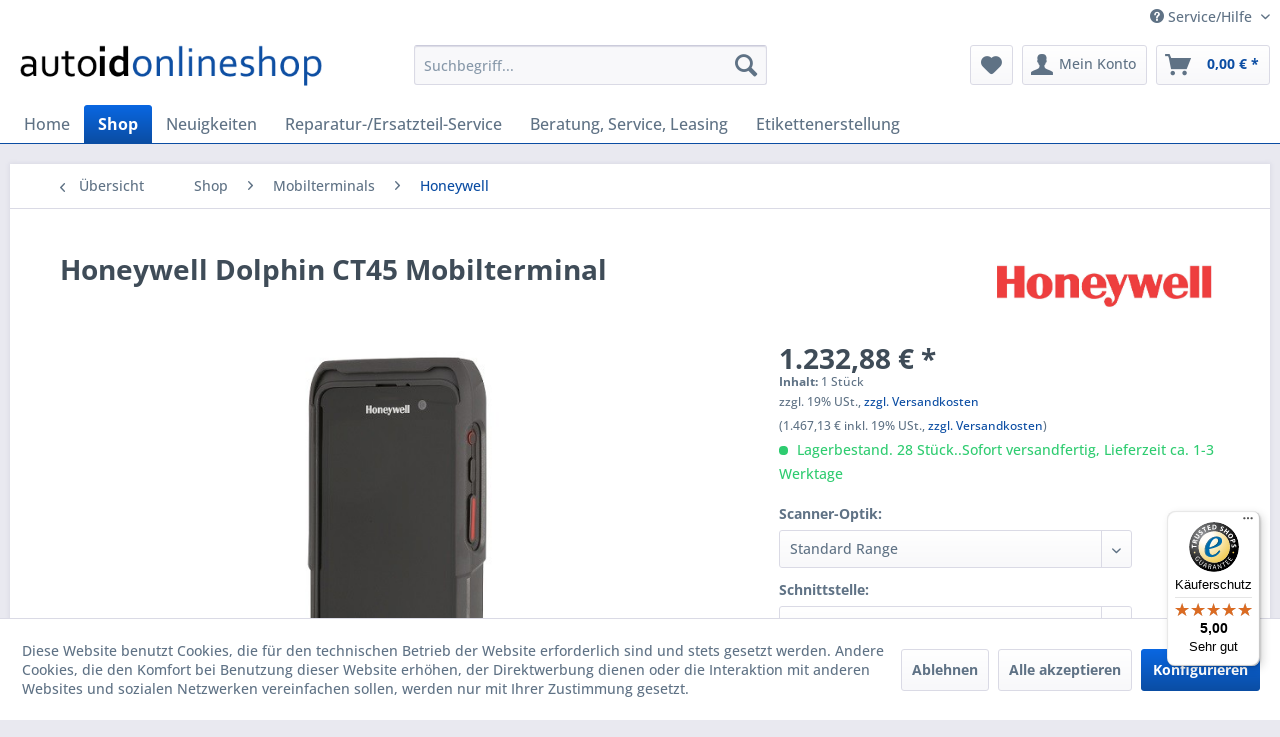

--- FILE ---
content_type: text/html; charset=UTF-8
request_url: https://altenbrand.net/Shop/Mobilterminals/Honeywell/26029/Honeywell-Dolphin-CT45-Mobilterminal
body_size: 17117
content:
<!DOCTYPE html> <html class="no-js" lang="de" itemscope="itemscope" itemtype="https://schema.org/WebPage"> <head> <meta charset="utf-8"> <meta name="author" content="" /> <meta name="robots" content="index,follow" /> <meta name="revisit-after" content="15 days" /> <meta name="keywords" content="honeywell, dolphin, dolphin ct45, ct45, CT45-L0N-27D100G, CT45-L0N-28D100G, CT45-L1N-27D120G, CT45-L1N-28D120G" /> <meta name="description" content="Der industrietaugliche Dolphin CT45 von Honeywell vereint die Größe, Optik und Bedienerfreundlichkeit eines Geräts für Privatanwender (Smartphone) op…" /> <meta property="og:type" content="product" /> <meta property="og:site_name" content="AutoID Onlineshop" /> <meta property="og:url" content="https://altenbrand.net/Shop/Mobilterminals/Honeywell/26029/Honeywell-Dolphin-CT45-Mobilterminal" /> <meta property="og:title" content="Honeywell Dolphin CT45 Mobilterminal" /> <meta property="og:description" content="Industrietaugliches Smartphone Der industrietaugliche Dolphin CT45 von Honeywell vereint die Größe, Optik und Bedienerfreundlichkeit eines Geräts für Privatanwender (Smartphone) optimal mit der Zuverlässigkeit und Langlebigkeit..." /> <meta property="og:image" content="https://altenbrand.net/media/image/7b/10/a0/Honeywell_CT45_and_CTXP.jpg" /> <meta property="product:brand" content="Honeywell" /> <meta property="product:price" content="1467,13" /> <meta property="product:product_link" content="https://altenbrand.net/Shop/Mobilterminals/Honeywell/26029/Honeywell-Dolphin-CT45-Mobilterminal" /> <meta name="twitter:card" content="product" /> <meta name="twitter:site" content="AutoID Onlineshop" /> <meta name="twitter:title" content="Honeywell Dolphin CT45 Mobilterminal" /> <meta name="twitter:description" content="Industrietaugliches Smartphone Der industrietaugliche Dolphin CT45 von Honeywell vereint die Größe, Optik und Bedienerfreundlichkeit eines Geräts für Privatanwender (Smartphone) optimal mit der Zuverlässigkeit und Langlebigkeit..." /> <meta name="twitter:image" content="https://altenbrand.net/media/image/7b/10/a0/Honeywell_CT45_and_CTXP.jpg" /> <meta itemprop="copyrightHolder" content="AutoID Onlineshop" /> <meta itemprop="copyrightYear" content="2014" /> <meta itemprop="isFamilyFriendly" content="True" /> <meta itemprop="image" content="https://altenbrand.net/media/image/ea/ba/46/logo-dekstop554c78955fa79.png" /> <meta name="viewport" content="width=device-width, initial-scale=1.0"> <meta name="mobile-web-app-capable" content="yes"> <meta name="apple-mobile-web-app-title" content="AutoID Onlineshop"> <meta name="apple-mobile-web-app-capable" content="yes"> <meta name="apple-mobile-web-app-status-bar-style" content="default"> <link rel="apple-touch-icon-precomposed" href="https://altenbrand.net/media/unknown/52/9d/42/App.ico"> <link rel="shortcut icon" href="https://altenbrand.net/media/unknown/d9/0c/f4/favicon.ico"> <meta name="msapplication-navbutton-color" content="#0B4DA3" /> <meta name="application-name" content="AutoID Onlineshop" /> <meta name="msapplication-starturl" content="https://altenbrand.net/" /> <meta name="msapplication-window" content="width=1024;height=768" /> <meta name="msapplication-TileImage" content="https://altenbrand.net/media/unknown/52/9d/42/App.ico"> <meta name="msapplication-TileColor" content="#0B4DA3"> <meta name="theme-color" content="#0B4DA3" /> <link rel="canonical" href="https://altenbrand.net/Shop/Mobilterminals/Honeywell/26029/Honeywell-Dolphin-CT45-Mobilterminal" /> <title itemprop="name">Honeywell Dolphin CT45 Mobilterminal | Honeywell | Mobilterminals | Shop | AutoID Onlineshop</title> <link href="/web/cache/1762553988_0595f50db7aa34fa9d92ea8ee8a33a68.css" media="all" rel="stylesheet" type="text/css" /> </head> <body class="is--ctl-detail is--act-index" > <div data-paypalUnifiedMetaDataContainer="true" data-paypalUnifiedRestoreOrderNumberUrl="https://altenbrand.net/widgets/PaypalUnifiedOrderNumber/restoreOrderNumber" class="is--hidden"> </div> <div class="swag-cookie-permission" data-cookieForwardTo="" data-shopId="1" data-cookiePermissionUrl="/widgets/SwagCookiePermission/isAffectedUser" data-cookieMode="1"> <div class="cookie-bar" style="display: none; background-color:#FF9900"> <p class="bar--paragraph">Diese Seite benötigt Cookies. Sind Sie mit der Nutzung von Cookies einverstanden? <a href="#" class="cp-enable cp-btn" title="Ja"> <span class="cp-yes-icon cp-icon"></span> <span class="cp-btn-label">Ja</span> </a> <a href="#" class="cp-disable cp-btn" title="Nein"> <span class="cp-no-icon cp-icon"></span> <span class="cp-btn-label">Nein</span> </a> </p> </div> </div> <div class="page-wrap"> <noscript class="noscript-main"> <div class="alert is--warning"> <div class="alert--icon"> <i class="icon--element icon--warning"></i> </div> <div class="alert--content"> Um AutoID&#x20;Onlineshop in vollem Umfang nutzen zu k&ouml;nnen, empfehlen wir Ihnen Javascript in Ihrem Browser zu aktiveren. </div> </div> </noscript> <header class="header-main"> <div class="top-bar"> <div class="container block-group"> <nav class="top-bar--navigation block" role="menubar">   <div class="navigation--entry entry--compare is--hidden" role="menuitem" aria-haspopup="true" data-drop-down-menu="true">   </div> <div class="navigation--entry entry--service has--drop-down" role="menuitem" aria-haspopup="true" data-drop-down-menu="true"> <i class="icon--service"></i> Service/Hilfe <ul class="service--list is--rounded" role="menu"> <li class="service--entry" role="menuitem"> <a class="service--link" href="https://altenbrand.net/AGB" title="AGB" > AGB </a> </li> <li class="service--entry" role="menuitem"> <a class="service--link" href="https://altenbrand.net/UEber-uns" title="Über uns" > Über uns </a> </li> <li class="service--entry" role="menuitem"> <a class="service--link" href="https://altenbrand.net/Hilfe/Support" title="Hilfe / Support" > Hilfe / Support </a> </li> <li class="service--entry" role="menuitem"> <a class="service--link" href="https://altenbrand.net/Impressum" title="Impressum" > Impressum </a> </li> <li class="service--entry" role="menuitem"> <a class="service--link" href="https://altenbrand.net/Kontaktformular" title="Kontakt" target="_self"> Kontakt </a> </li> <li class="service--entry" role="menuitem"> <a class="service--link" href="https://altenbrand.net/Datenschutzerklaerung" title="Datenschutzerklärung" > Datenschutzerklärung </a> </li> <li class="service--entry" role="menuitem"> <a class="service--link" href="https://altenbrand.net/Liefer-und-Versandkosten" title="Liefer- und Versandkosten" > Liefer- und Versandkosten </a> </li> <li class="service--entry" role="menuitem"> <a class="service--link" href="https://altenbrand.net/Widerrufsrecht-fuer-Verbraucher" title="Widerrufsrecht für Verbraucher" > Widerrufsrecht für Verbraucher </a> </li> <li class="service--entry" role="menuitem"> <a class="service--link" href="https://altenbrand.net/Hinweise-zur-Batterieentsorgung" title="Hinweise zur Batterieentsorgung" > Hinweise zur Batterieentsorgung </a> </li> </ul> </div> </nav> </div> </div> <div class="container header--navigation"> <div class="logo-main block-group" role="banner"> <div class="logo--shop block"> <a class="logo--link" href="https://altenbrand.net/" title="AutoID Onlineshop - zur Startseite wechseln"> <picture> <source srcset="https://altenbrand.net/media/image/ea/ba/46/logo-dekstop554c78955fa79.png" media="(min-width: 78.75em)"> <source srcset="https://altenbrand.net/media/image/0d/42/07/logo-tablet554c789385dfa.png" media="(min-width: 64em)"> <source srcset="https://altenbrand.net/media/image/0d/42/07/logo-tablet554c789385dfa.png" media="(min-width: 48em)"> <img srcset="https://altenbrand.net/media/image/de/ac/89/logo-mobile554c789211ed2.png" alt="AutoID Onlineshop - zur Startseite wechseln" /> </picture> </a> </div> </div> <nav class="shop--navigation block-group"> <ul class="navigation--list block-group" role="menubar"> <li class="navigation--entry entry--menu-left" role="menuitem"> <a class="entry--link entry--trigger btn is--icon-left" href="#offcanvas--left" data-offcanvas="true" data-offCanvasSelector=".sidebar-main" aria-label="Menü"> <i class="icon--menu"></i> Menü </a> </li> <li class="navigation--entry entry--search" role="menuitem" data-search="true" aria-haspopup="true" data-minLength="3"> <a class="btn entry--link entry--trigger" href="#show-hide--search" title="Suche anzeigen / schließen" aria-label="Suche anzeigen / schließen"> <i class="icon--search"></i> <span class="search--display">Suchen</span> </a> <form action="/search" method="get" class="main-search--form"> <input type="search" name="sSearch" aria-label="Suchbegriff..." class="main-search--field" autocomplete="off" autocapitalize="off" placeholder="Suchbegriff..." maxlength="30" /> <button type="submit" class="main-search--button" aria-label="Suchen"> <i class="icon--search"></i> <span class="main-search--text">Suchen</span> </button> <div class="form--ajax-loader">&nbsp;</div> </form> <div class="main-search--results"></div> </li>  <li class="navigation--entry entry--notepad" role="menuitem"> <a href="https://altenbrand.net/note" title="Merkzettel" aria-label="Merkzettel" class="btn"> <i class="icon--heart"></i> </a> </li> <li class="navigation--entry entry--account" role="menuitem" data-offcanvas="true" data-offCanvasSelector=".account--dropdown-navigation"> <a href="https://altenbrand.net/account" title="Mein Konto" aria-label="Mein Konto" class="btn is--icon-left entry--link account--link"> <i class="icon--account"></i> <span class="account--display"> Mein Konto </span> </a> </li> <li class="navigation--entry entry--cart" role="menuitem"> <a class="btn is--icon-left cart--link" href="https://altenbrand.net/checkout/cart" title="Warenkorb" aria-label="Warenkorb"> <span class="cart--display"> Warenkorb </span> <span class="badge is--primary is--minimal cart--quantity is--hidden">0</span> <i class="icon--basket"></i> <span class="cart--amount"> 0,00&nbsp;&euro; * </span> </a> <div class="ajax-loader">&nbsp;</div> </li>  </ul> </nav> <div class="container--ajax-cart" data-collapse-cart="true" data-displayMode="offcanvas"></div> </div> </header> <nav class="navigation-main"> <div class="container" data-menu-scroller="true" data-listSelector=".navigation--list.container" data-viewPortSelector=".navigation--list-wrapper"> <div class="navigation--list-wrapper"> <ul class="navigation--list container" role="menubar" itemscope="itemscope" itemtype="https://schema.org/SiteNavigationElement"> <li class="navigation--entry is--home" role="menuitem"><a class="navigation--link is--first" href="https://altenbrand.net/" title="Home" aria-label="Home" itemprop="url"><span itemprop="name">Home</span></a></li><li class="navigation--entry is--active" role="menuitem"><a class="navigation--link is--active" href="https://altenbrand.net/Shop/" title="Shop" aria-label="Shop" itemprop="url"><span itemprop="name">Shop</span></a></li><li class="navigation--entry" role="menuitem"><a class="navigation--link" href="https://altenbrand.net/Neuigkeiten/" title="Neuigkeiten" aria-label="Neuigkeiten" itemprop="url"><span itemprop="name">Neuigkeiten</span></a></li><li class="navigation--entry" role="menuitem"><a class="navigation--link" href="https://altenbrand.net/Reparatur-Ersatzteil-Service/" title="Reparatur-/Ersatzteil-Service" aria-label="Reparatur-/Ersatzteil-Service" itemprop="url"><span itemprop="name">Reparatur-/Ersatzteil-Service</span></a></li><li class="navigation--entry" role="menuitem"><a class="navigation--link" href="https://altenbrand.net/Beratung-Service-Leasing/" title="Beratung, Service, Leasing" aria-label="Beratung, Service, Leasing" itemprop="url"><span itemprop="name">Beratung, Service, Leasing</span></a></li><li class="navigation--entry" role="menuitem"><a class="navigation--link" href="https://altenbrand.net/Etikettenerstellung/" title="Etikettenerstellung" aria-label="Etikettenerstellung" itemprop="url"><span itemprop="name">Etikettenerstellung</span></a></li> </ul> </div> </div> </nav> <section class="content-main container block-group"> <nav class="content--breadcrumb block"> <a class="breadcrumb--button breadcrumb--link" href="https://altenbrand.net/Shop/Mobilterminals/Honeywell/" title="Übersicht"> <i class="icon--arrow-left"></i> <span class="breadcrumb--title">Übersicht</span> </a> <ul class="breadcrumb--list" role="menu" itemscope itemtype="https://schema.org/BreadcrumbList"> <li role="menuitem" class="breadcrumb--entry" itemprop="itemListElement" itemscope itemtype="https://schema.org/ListItem"> <a class="breadcrumb--link" href="https://altenbrand.net/Shop/" title="Shop" itemprop="item"> <link itemprop="url" href="https://altenbrand.net/Shop/" /> <span class="breadcrumb--title" itemprop="name">Shop</span> </a> <meta itemprop="position" content="0" /> </li> <li role="none" class="breadcrumb--separator"> <i class="icon--arrow-right"></i> </li> <li role="menuitem" class="breadcrumb--entry" itemprop="itemListElement" itemscope itemtype="https://schema.org/ListItem"> <a class="breadcrumb--link" href="https://altenbrand.net/Shop/Mobilterminals/" title="Mobilterminals" itemprop="item"> <link itemprop="url" href="https://altenbrand.net/Shop/Mobilterminals/" /> <span class="breadcrumb--title" itemprop="name">Mobilterminals</span> </a> <meta itemprop="position" content="1" /> </li> <li role="none" class="breadcrumb--separator"> <i class="icon--arrow-right"></i> </li> <li role="menuitem" class="breadcrumb--entry is--active" itemprop="itemListElement" itemscope itemtype="https://schema.org/ListItem"> <a class="breadcrumb--link" href="https://altenbrand.net/Shop/Mobilterminals/Honeywell/" title="Honeywell" itemprop="item"> <link itemprop="url" href="https://altenbrand.net/Shop/Mobilterminals/Honeywell/" /> <span class="breadcrumb--title" itemprop="name">Honeywell</span> </a> <meta itemprop="position" content="2" /> </li> </ul> </nav> <nav class="product--navigation"> <a href="#" class="navigation--link link--prev"> <div class="link--prev-button"> <span class="link--prev-inner">Zurück</span> </div> <div class="image--wrapper"> <div class="image--container"></div> </div> </a> <a href="#" class="navigation--link link--next"> <div class="link--next-button"> <span class="link--next-inner">Vor</span> </div> <div class="image--wrapper"> <div class="image--container"></div> </div> </a> </nav> <div class="content-main--inner"> <div id='cookie-consent' class='off-canvas is--left block-transition' data-cookie-consent-manager='true' data-cookieTimeout='60'> <div class='cookie-consent--header cookie-consent--close'> Cookie-Einstellungen <i class="icon--arrow-right"></i> </div> <div class='cookie-consent--description'> Diese Website benutzt Cookies, die für den technischen Betrieb der Website erforderlich sind und stets gesetzt werden. Andere Cookies, die den Komfort bei Benutzung dieser Website erhöhen, der Direktwerbung dienen oder die Interaktion mit anderen Websites und sozialen Netzwerken vereinfachen sollen, werden nur mit Ihrer Zustimmung gesetzt. </div> <div class='cookie-consent--configuration'> <div class='cookie-consent--configuration-header'> <div class='cookie-consent--configuration-header-text'>Konfiguration</div> </div> <div class='cookie-consent--configuration-main'> <div class='cookie-consent--group'> <input type="hidden" class="cookie-consent--group-name" value="technical" /> <label class="cookie-consent--group-state cookie-consent--state-input cookie-consent--required"> <input type="checkbox" name="technical-state" class="cookie-consent--group-state-input" disabled="disabled" checked="checked"/> <span class="cookie-consent--state-input-element"></span> </label> <div class='cookie-consent--group-title' data-collapse-panel='true' data-contentSiblingSelector=".cookie-consent--group-container"> <div class="cookie-consent--group-title-label cookie-consent--state-label"> Technisch erforderlich </div> <span class="cookie-consent--group-arrow is-icon--right"> <i class="icon--arrow-right"></i> </span> </div> <div class='cookie-consent--group-container'> <div class='cookie-consent--group-description'> Diese Cookies sind für die Grundfunktionen des Shops notwendig. </div> <div class='cookie-consent--cookies-container'> <div class='cookie-consent--cookie'> <input type="hidden" class="cookie-consent--cookie-name" value="cookieDeclined" /> <label class="cookie-consent--cookie-state cookie-consent--state-input cookie-consent--required"> <input type="checkbox" name="cookieDeclined-state" class="cookie-consent--cookie-state-input" disabled="disabled" checked="checked" /> <span class="cookie-consent--state-input-element"></span> </label> <div class='cookie--label cookie-consent--state-label'> "Alle Cookies ablehnen" Cookie </div> </div> <div class='cookie-consent--cookie'> <input type="hidden" class="cookie-consent--cookie-name" value="allowCookie" /> <label class="cookie-consent--cookie-state cookie-consent--state-input cookie-consent--required"> <input type="checkbox" name="allowCookie-state" class="cookie-consent--cookie-state-input" disabled="disabled" checked="checked" /> <span class="cookie-consent--state-input-element"></span> </label> <div class='cookie--label cookie-consent--state-label'> "Alle Cookies annehmen" Cookie </div> </div> <div class='cookie-consent--cookie'> <input type="hidden" class="cookie-consent--cookie-name" value="shop" /> <label class="cookie-consent--cookie-state cookie-consent--state-input cookie-consent--required"> <input type="checkbox" name="shop-state" class="cookie-consent--cookie-state-input" disabled="disabled" checked="checked" /> <span class="cookie-consent--state-input-element"></span> </label> <div class='cookie--label cookie-consent--state-label'> Ausgewählter Shop </div> </div> <div class='cookie-consent--cookie'> <input type="hidden" class="cookie-consent--cookie-name" value="csrf_token" /> <label class="cookie-consent--cookie-state cookie-consent--state-input cookie-consent--required"> <input type="checkbox" name="csrf_token-state" class="cookie-consent--cookie-state-input" disabled="disabled" checked="checked" /> <span class="cookie-consent--state-input-element"></span> </label> <div class='cookie--label cookie-consent--state-label'> CSRF-Token </div> </div> <div class='cookie-consent--cookie'> <input type="hidden" class="cookie-consent--cookie-name" value="cookiePreferences" /> <label class="cookie-consent--cookie-state cookie-consent--state-input cookie-consent--required"> <input type="checkbox" name="cookiePreferences-state" class="cookie-consent--cookie-state-input" disabled="disabled" checked="checked" /> <span class="cookie-consent--state-input-element"></span> </label> <div class='cookie--label cookie-consent--state-label'> Cookie-Einstellungen </div> </div> <div class='cookie-consent--cookie'> <input type="hidden" class="cookie-consent--cookie-name" value="x-cache-context-hash" /> <label class="cookie-consent--cookie-state cookie-consent--state-input cookie-consent--required"> <input type="checkbox" name="x-cache-context-hash-state" class="cookie-consent--cookie-state-input" disabled="disabled" checked="checked" /> <span class="cookie-consent--state-input-element"></span> </label> <div class='cookie--label cookie-consent--state-label'> Individuelle Preise </div> </div> <div class='cookie-consent--cookie'> <input type="hidden" class="cookie-consent--cookie-name" value="nocache" /> <label class="cookie-consent--cookie-state cookie-consent--state-input cookie-consent--required"> <input type="checkbox" name="nocache-state" class="cookie-consent--cookie-state-input" disabled="disabled" checked="checked" /> <span class="cookie-consent--state-input-element"></span> </label> <div class='cookie--label cookie-consent--state-label'> Kundenspezifisches Caching </div> </div> <div class='cookie-consent--cookie'> <input type="hidden" class="cookie-consent--cookie-name" value="paypal-cookies" /> <label class="cookie-consent--cookie-state cookie-consent--state-input cookie-consent--required"> <input type="checkbox" name="paypal-cookies-state" class="cookie-consent--cookie-state-input" disabled="disabled" checked="checked" /> <span class="cookie-consent--state-input-element"></span> </label> <div class='cookie--label cookie-consent--state-label'> PayPal-Zahlungen </div> </div> <div class='cookie-consent--cookie'> <input type="hidden" class="cookie-consent--cookie-name" value="session" /> <label class="cookie-consent--cookie-state cookie-consent--state-input cookie-consent--required"> <input type="checkbox" name="session-state" class="cookie-consent--cookie-state-input" disabled="disabled" checked="checked" /> <span class="cookie-consent--state-input-element"></span> </label> <div class='cookie--label cookie-consent--state-label'> Session </div> </div> <div class='cookie-consent--cookie'> <input type="hidden" class="cookie-consent--cookie-name" value="currency" /> <label class="cookie-consent--cookie-state cookie-consent--state-input cookie-consent--required"> <input type="checkbox" name="currency-state" class="cookie-consent--cookie-state-input" disabled="disabled" checked="checked" /> <span class="cookie-consent--state-input-element"></span> </label> <div class='cookie--label cookie-consent--state-label'> Währungswechsel </div> </div> </div> </div> </div> <div class='cookie-consent--group'> <input type="hidden" class="cookie-consent--group-name" value="comfort" /> <label class="cookie-consent--group-state cookie-consent--state-input"> <input type="checkbox" name="comfort-state" class="cookie-consent--group-state-input"/> <span class="cookie-consent--state-input-element"></span> </label> <div class='cookie-consent--group-title' data-collapse-panel='true' data-contentSiblingSelector=".cookie-consent--group-container"> <div class="cookie-consent--group-title-label cookie-consent--state-label"> Komfortfunktionen </div> <span class="cookie-consent--group-arrow is-icon--right"> <i class="icon--arrow-right"></i> </span> </div> <div class='cookie-consent--group-container'> <div class='cookie-consent--group-description'> Diese Cookies werden genutzt um das Einkaufserlebnis noch ansprechender zu gestalten, beispielsweise für die Wiedererkennung des Besuchers. </div> <div class='cookie-consent--cookies-container'> <div class='cookie-consent--cookie'> <input type="hidden" class="cookie-consent--cookie-name" value="sUniqueID" /> <label class="cookie-consent--cookie-state cookie-consent--state-input"> <input type="checkbox" name="sUniqueID-state" class="cookie-consent--cookie-state-input" /> <span class="cookie-consent--state-input-element"></span> </label> <div class='cookie--label cookie-consent--state-label'> Merkzettel </div> </div> </div> </div> </div> <div class='cookie-consent--group'> <input type="hidden" class="cookie-consent--group-name" value="statistics" /> <label class="cookie-consent--group-state cookie-consent--state-input"> <input type="checkbox" name="statistics-state" class="cookie-consent--group-state-input"/> <span class="cookie-consent--state-input-element"></span> </label> <div class='cookie-consent--group-title' data-collapse-panel='true' data-contentSiblingSelector=".cookie-consent--group-container"> <div class="cookie-consent--group-title-label cookie-consent--state-label"> Statistik & Tracking </div> <span class="cookie-consent--group-arrow is-icon--right"> <i class="icon--arrow-right"></i> </span> </div> <div class='cookie-consent--group-container'> <div class='cookie-consent--cookies-container'> <div class='cookie-consent--cookie'> <input type="hidden" class="cookie-consent--cookie-name" value="x-ua-device" /> <label class="cookie-consent--cookie-state cookie-consent--state-input"> <input type="checkbox" name="x-ua-device-state" class="cookie-consent--cookie-state-input" /> <span class="cookie-consent--state-input-element"></span> </label> <div class='cookie--label cookie-consent--state-label'> Endgeräteerkennung </div> </div> <div class='cookie-consent--cookie'> <input type="hidden" class="cookie-consent--cookie-name" value="_ga" /> <label class="cookie-consent--cookie-state cookie-consent--state-input"> <input type="checkbox" name="_ga-state" class="cookie-consent--cookie-state-input" /> <span class="cookie-consent--state-input-element"></span> </label> <div class='cookie--label cookie-consent--state-label'> Google Analytics </div> </div> <div class='cookie-consent--cookie'> <input type="hidden" class="cookie-consent--cookie-name" value="partner" /> <label class="cookie-consent--cookie-state cookie-consent--state-input"> <input type="checkbox" name="partner-state" class="cookie-consent--cookie-state-input" /> <span class="cookie-consent--state-input-element"></span> </label> <div class='cookie--label cookie-consent--state-label'> Partnerprogramm </div> </div> </div> </div> </div> </div> </div> <div class="cookie-consent--save"> <input class="cookie-consent--save-button btn is--primary" type="button" value="Einstellungen speichern" /> </div> </div> <aside class="sidebar-main off-canvas"> <div class="navigation--smartphone"> <ul class="navigation--list "> <li class="navigation--entry entry--close-off-canvas"> <a href="#close-categories-menu" title="Menü schließen" class="navigation--link"> Menü schließen <i class="icon--arrow-right"></i> </a> </li> </ul> <div class="mobile--switches">   </div> </div> <div class="sidebar--categories-wrapper" data-subcategory-nav="true" data-mainCategoryId="3" data-categoryId="10225" data-fetchUrl="/widgets/listing/getCategory/categoryId/10225"> <div class="categories--headline navigation--headline"> Kategorien </div> <div class="sidebar--categories-navigation"> <ul class="sidebar--navigation categories--navigation navigation--list is--drop-down is--level0 is--rounded" role="menu"> <li class="navigation--entry is--active has--sub-categories has--sub-children" role="menuitem"> <a class="navigation--link is--active has--sub-categories link--go-forward" href="https://altenbrand.net/Shop/" data-categoryId="10485" data-fetchUrl="/widgets/listing/getCategory/categoryId/10485" title="Shop" > Shop <span class="is--icon-right"> <i class="icon--arrow-right"></i> </span> </a> <ul class="sidebar--navigation categories--navigation navigation--list is--level1 is--rounded" role="menu"> <li class="navigation--entry" role="menuitem"> <a class="navigation--link" href="https://altenbrand.net/Shop/Aktuelle-Angebote/" data-categoryId="10395" data-fetchUrl="/widgets/listing/getCategory/categoryId/10395" title="Aktuelle Angebote" > Aktuelle Angebote </a> </li> <li class="navigation--entry" role="menuitem"> <a class="navigation--link" href="https://altenbrand.net/Shop/Guenstige-Restposten/" data-categoryId="10410" data-fetchUrl="/widgets/listing/getCategory/categoryId/10410" title="Günstige Restposten" > Günstige Restposten </a> </li> <li class="navigation--entry has--sub-children" role="menuitem"> <a class="navigation--link link--go-forward" href="https://altenbrand.net/Shop/Barcodescanner/" data-categoryId="10001" data-fetchUrl="/widgets/listing/getCategory/categoryId/10001" title="Barcodescanner" > Barcodescanner <span class="is--icon-right"> <i class="icon--arrow-right"></i> </span> </a> </li> <li class="navigation--entry has--sub-children" role="menuitem"> <a class="navigation--link link--go-forward" href="https://altenbrand.net/Shop/Zubehoer-fuer-Barcodescanner/" data-categoryId="10521" data-fetchUrl="/widgets/listing/getCategory/categoryId/10521" title="Zubehör für Barcodescanner" > Zubehör für Barcodescanner <span class="is--icon-right"> <i class="icon--arrow-right"></i> </span> </a> </li> <li class="navigation--entry is--active has--sub-categories has--sub-children" role="menuitem"> <a class="navigation--link is--active has--sub-categories link--go-forward" href="https://altenbrand.net/Shop/Mobilterminals/" data-categoryId="10005" data-fetchUrl="/widgets/listing/getCategory/categoryId/10005" title="Mobilterminals" > Mobilterminals <span class="is--icon-right"> <i class="icon--arrow-right"></i> </span> </a> <ul class="sidebar--navigation categories--navigation navigation--list is--level2 navigation--level-high is--rounded" role="menu"> <li class="navigation--entry" role="menuitem"> <a class="navigation--link" href="https://altenbrand.net/Shop/Mobilterminals/CipherLab/" data-categoryId="10518" data-fetchUrl="/widgets/listing/getCategory/categoryId/10518" title="CipherLab" > CipherLab </a> </li> <li class="navigation--entry" role="menuitem"> <a class="navigation--link" href="https://altenbrand.net/Shop/Mobilterminals/Datalogic/" data-categoryId="10224" data-fetchUrl="/widgets/listing/getCategory/categoryId/10224" title="Datalogic" > Datalogic </a> </li> <li class="navigation--entry is--active" role="menuitem"> <a class="navigation--link is--active" href="https://altenbrand.net/Shop/Mobilterminals/Honeywell/" data-categoryId="10225" data-fetchUrl="/widgets/listing/getCategory/categoryId/10225" title="Honeywell" > Honeywell </a> </li> <li class="navigation--entry" role="menuitem"> <a class="navigation--link" href="https://altenbrand.net/Shop/Mobilterminals/M3-Mobile/" data-categoryId="10673" data-fetchUrl="/widgets/listing/getCategory/categoryId/10673" title="M3 Mobile" > M3 Mobile </a> </li> <li class="navigation--entry" role="menuitem"> <a class="navigation--link" href="https://altenbrand.net/Shop/Mobilterminals/Nordic-ID/" data-categoryId="10228" data-fetchUrl="/widgets/listing/getCategory/categoryId/10228" title="Nordic ID" > Nordic ID </a> </li> <li class="navigation--entry" role="menuitem"> <a class="navigation--link" href="https://altenbrand.net/Shop/Mobilterminals/Sunmi/" data-categoryId="10734" data-fetchUrl="/widgets/listing/getCategory/categoryId/10734" title="Sunmi" > Sunmi </a> </li> <li class="navigation--entry" role="menuitem"> <a class="navigation--link" href="https://altenbrand.net/Shop/Mobilterminals/Unitech/" data-categoryId="10229" data-fetchUrl="/widgets/listing/getCategory/categoryId/10229" title="Unitech" > Unitech </a> </li> <li class="navigation--entry" role="menuitem"> <a class="navigation--link" href="https://altenbrand.net/Shop/Mobilterminals/Zebra/" data-categoryId="10227" data-fetchUrl="/widgets/listing/getCategory/categoryId/10227" title="Zebra" > Zebra </a> </li> </ul> </li> <li class="navigation--entry has--sub-children" role="menuitem"> <a class="navigation--link link--go-forward" href="https://altenbrand.net/Shop/Tablets/" data-categoryId="10699" data-fetchUrl="/widgets/listing/getCategory/categoryId/10699" title="Tablets" > Tablets <span class="is--icon-right"> <i class="icon--arrow-right"></i> </span> </a> </li> <li class="navigation--entry has--sub-children" role="menuitem"> <a class="navigation--link link--go-forward" href="https://altenbrand.net/Shop/Zubehoer-fuer-Mobilterminals-und-Tablets/" data-categoryId="10009" data-fetchUrl="/widgets/listing/getCategory/categoryId/10009" title="Zubehör für Mobilterminals und Tablets" > Zubehör für Mobilterminals und Tablets <span class="is--icon-right"> <i class="icon--arrow-right"></i> </span> </a> </li> <li class="navigation--entry has--sub-children" role="menuitem"> <a class="navigation--link link--go-forward" href="https://altenbrand.net/Shop/Etikettendrucker/" data-categoryId="10002" data-fetchUrl="/widgets/listing/getCategory/categoryId/10002" title="Etikettendrucker" > Etikettendrucker <span class="is--icon-right"> <i class="icon--arrow-right"></i> </span> </a> </li> <li class="navigation--entry has--sub-children" role="menuitem"> <a class="navigation--link link--go-forward" href="https://altenbrand.net/Shop/Etiketten/" data-categoryId="10003" data-fetchUrl="/widgets/listing/getCategory/categoryId/10003" title="Etiketten" > Etiketten <span class="is--icon-right"> <i class="icon--arrow-right"></i> </span> </a> </li> <li class="navigation--entry has--sub-children" role="menuitem"> <a class="navigation--link link--go-forward" href="https://altenbrand.net/Shop/Thermotransfer-Farbbaender/" data-categoryId="10495" data-fetchUrl="/widgets/listing/getCategory/categoryId/10495" title="Thermotransfer-Farbbänder" > Thermotransfer-Farbbänder <span class="is--icon-right"> <i class="icon--arrow-right"></i> </span> </a> </li> <li class="navigation--entry has--sub-children" role="menuitem"> <a class="navigation--link link--go-forward" href="https://altenbrand.net/Shop/Thermodruckkoepfe/" data-categoryId="10491" data-fetchUrl="/widgets/listing/getCategory/categoryId/10491" title="Thermodruckköpfe" > Thermodruckköpfe <span class="is--icon-right"> <i class="icon--arrow-right"></i> </span> </a> </li> <li class="navigation--entry has--sub-children" role="menuitem"> <a class="navigation--link link--go-forward" href="https://altenbrand.net/Shop/Zubehoer-fuer-Etikettendrucker/" data-categoryId="10544" data-fetchUrl="/widgets/listing/getCategory/categoryId/10544" title="Zubehör für Etikettendrucker" > Zubehör für Etikettendrucker <span class="is--icon-right"> <i class="icon--arrow-right"></i> </span> </a> </li> <li class="navigation--entry has--sub-children" role="menuitem"> <a class="navigation--link link--go-forward" href="https://altenbrand.net/Shop/Kartendrucker/" data-categoryId="10013" data-fetchUrl="/widgets/listing/getCategory/categoryId/10013" title="Kartendrucker" > Kartendrucker <span class="is--icon-right"> <i class="icon--arrow-right"></i> </span> </a> </li> <li class="navigation--entry has--sub-children" role="menuitem"> <a class="navigation--link link--go-forward" href="https://altenbrand.net/Shop/Verbrauchsmaterial-und-Zubehoer-fuer-Kartendrucker/" data-categoryId="10553" data-fetchUrl="/widgets/listing/getCategory/categoryId/10553" title="Verbrauchsmaterial und Zubehör für Kartendrucker" > Verbrauchsmaterial und Zubehör für Kartendrucker <span class="is--icon-right"> <i class="icon--arrow-right"></i> </span> </a> </li> <li class="navigation--entry has--sub-children" role="menuitem"> <a class="navigation--link link--go-forward" href="https://altenbrand.net/Shop/Kassen-und-Bondrucker/" data-categoryId="10010" data-fetchUrl="/widgets/listing/getCategory/categoryId/10010" title="Kassen- und Bondrucker" > Kassen- und Bondrucker <span class="is--icon-right"> <i class="icon--arrow-right"></i> </span> </a> </li> <li class="navigation--entry has--sub-children" role="menuitem"> <a class="navigation--link link--go-forward" href="https://altenbrand.net/Shop/Verbrauchsmaterial-und-Zubehoer-fuer-Bondrucker/" data-categoryId="10555" data-fetchUrl="/widgets/listing/getCategory/categoryId/10555" title="Verbrauchsmaterial und Zubehör für Bondrucker" > Verbrauchsmaterial und Zubehör für Bondrucker <span class="is--icon-right"> <i class="icon--arrow-right"></i> </span> </a> </li> <li class="navigation--entry has--sub-children" role="menuitem"> <a class="navigation--link link--go-forward" href="https://altenbrand.net/Shop/Kassenladen/" data-categoryId="10452" data-fetchUrl="/widgets/listing/getCategory/categoryId/10452" title="Kassenladen" > Kassenladen <span class="is--icon-right"> <i class="icon--arrow-right"></i> </span> </a> </li> <li class="navigation--entry has--sub-children" role="menuitem"> <a class="navigation--link link--go-forward" href="https://altenbrand.net/Shop/Zubehoer-Kassenlade/" data-categoryId="10569" data-fetchUrl="/widgets/listing/getCategory/categoryId/10569" title="Zubehör Kassenlade" > Zubehör Kassenlade <span class="is--icon-right"> <i class="icon--arrow-right"></i> </span> </a> </li> <li class="navigation--entry has--sub-children" role="menuitem"> <a class="navigation--link link--go-forward" href="https://altenbrand.net/Shop/Kundendisplays/" data-categoryId="10477" data-fetchUrl="/widgets/listing/getCategory/categoryId/10477" title="Kundendisplays" > Kundendisplays <span class="is--icon-right"> <i class="icon--arrow-right"></i> </span> </a> </li> <li class="navigation--entry" role="menuitem"> <a class="navigation--link" href="https://altenbrand.net/Shop/Zubehoer-fuer-Kundendisplays/" data-categoryId="10608" data-fetchUrl="/widgets/listing/getCategory/categoryId/10608" title="Zubehör für Kundendisplays" > Zubehör für Kundendisplays </a> </li> <li class="navigation--entry has--sub-children" role="menuitem"> <a class="navigation--link link--go-forward" href="https://altenbrand.net/Shop/Touchmonitore-Monitore/" data-categoryId="10475" data-fetchUrl="/widgets/listing/getCategory/categoryId/10475" title="Touchmonitore | Monitore" > Touchmonitore | Monitore <span class="is--icon-right"> <i class="icon--arrow-right"></i> </span> </a> </li> <li class="navigation--entry has--sub-children" role="menuitem"> <a class="navigation--link link--go-forward" href="https://altenbrand.net/Shop/Zubehoer-Touchmonitore-Monitore/" data-categoryId="10559" data-fetchUrl="/widgets/listing/getCategory/categoryId/10559" title="Zubehör Touchmonitore | Monitore" > Zubehör Touchmonitore | Monitore <span class="is--icon-right"> <i class="icon--arrow-right"></i> </span> </a> </li> <li class="navigation--entry has--sub-children" role="menuitem"> <a class="navigation--link link--go-forward" href="https://altenbrand.net/Shop/Kassensysteme/" data-categoryId="10436" data-fetchUrl="/widgets/listing/getCategory/categoryId/10436" title="Kassensysteme" > Kassensysteme <span class="is--icon-right"> <i class="icon--arrow-right"></i> </span> </a> </li> <li class="navigation--entry has--sub-children" role="menuitem"> <a class="navigation--link link--go-forward" href="https://altenbrand.net/Shop/Gesundheitswesen/" data-categoryId="10198" data-fetchUrl="/widgets/listing/getCategory/categoryId/10198" title="Gesundheitswesen" > Gesundheitswesen <span class="is--icon-right"> <i class="icon--arrow-right"></i> </span> </a> </li> <li class="navigation--entry has--sub-children" role="menuitem"> <a class="navigation--link link--go-forward" href="https://altenbrand.net/Shop/Software/" data-categoryId="10008" data-fetchUrl="/widgets/listing/getCategory/categoryId/10008" title="Software" > Software <span class="is--icon-right"> <i class="icon--arrow-right"></i> </span> </a> </li> <li class="navigation--entry" role="menuitem"> <a class="navigation--link" href="https://altenbrand.net/Shop/Industrie-PC-Panels/" data-categoryId="10641" data-fetchUrl="/widgets/listing/getCategory/categoryId/10641" title="Industrie PC-Panels" > Industrie PC-Panels </a> </li> <li class="navigation--entry has--sub-children" role="menuitem"> <a class="navigation--link link--go-forward" href="https://altenbrand.net/Shop/Messtechnik/" data-categoryId="10563" data-fetchUrl="/widgets/listing/getCategory/categoryId/10563" title="Messtechnik" > Messtechnik <span class="is--icon-right"> <i class="icon--arrow-right"></i> </span> </a> </li> <li class="navigation--entry has--sub-children" role="menuitem"> <a class="navigation--link link--go-forward" href="https://altenbrand.net/Shop/Hersteller-Service-Pakete/" data-categoryId="10348" data-fetchUrl="/widgets/listing/getCategory/categoryId/10348" title="Hersteller Service-Pakete" > Hersteller Service-Pakete <span class="is--icon-right"> <i class="icon--arrow-right"></i> </span> </a> </li> </ul> </li> <li class="navigation--entry" role="menuitem"> <a class="navigation--link" href="https://altenbrand.net/Neuigkeiten/" data-categoryId="10487" data-fetchUrl="/widgets/listing/getCategory/categoryId/10487" title="Neuigkeiten" > Neuigkeiten </a> </li> <li class="navigation--entry" role="menuitem"> <a class="navigation--link" href="https://altenbrand.net/Reparatur-Ersatzteil-Service/" data-categoryId="10465" data-fetchUrl="/widgets/listing/getCategory/categoryId/10465" title="Reparatur-/Ersatzteil-Service" > Reparatur-/Ersatzteil-Service </a> </li> <li class="navigation--entry" role="menuitem"> <a class="navigation--link" href="https://altenbrand.net/Beratung-Service-Leasing/" data-categoryId="10489" data-fetchUrl="/widgets/listing/getCategory/categoryId/10489" title="Beratung, Service, Leasing" > Beratung, Service, Leasing </a> </li> <li class="navigation--entry" role="menuitem"> <a class="navigation--link" href="https://altenbrand.net/Etikettenerstellung/" data-categoryId="10488" data-fetchUrl="/widgets/listing/getCategory/categoryId/10488" title="Etikettenerstellung" > Etikettenerstellung </a> </li> </ul> </div> <div class="shop-sites--container is--rounded"> <div class="shop-sites--headline navigation--headline"> Informationen </div> <ul class="shop-sites--navigation sidebar--navigation navigation--list is--drop-down is--level0" role="menu"> <li class="navigation--entry" role="menuitem"> <a class="navigation--link" href="https://altenbrand.net/AGB" title="AGB" data-categoryId="46" data-fetchUrl="/widgets/listing/getCustomPage/pageId/46" > AGB </a> </li> <li class="navigation--entry" role="menuitem"> <a class="navigation--link" href="https://altenbrand.net/UEber-uns" title="Über uns" data-categoryId="9" data-fetchUrl="/widgets/listing/getCustomPage/pageId/9" > Über uns </a> </li> <li class="navigation--entry" role="menuitem"> <a class="navigation--link" href="https://altenbrand.net/Hilfe/Support" title="Hilfe / Support" data-categoryId="2" data-fetchUrl="/widgets/listing/getCustomPage/pageId/2" > Hilfe / Support </a> </li> <li class="navigation--entry" role="menuitem"> <a class="navigation--link" href="https://altenbrand.net/Impressum" title="Impressum" data-categoryId="3" data-fetchUrl="/widgets/listing/getCustomPage/pageId/3" > Impressum </a> </li> <li class="navigation--entry" role="menuitem"> <a class="navigation--link" href="https://altenbrand.net/Kontaktformular" title="Kontakt" data-categoryId="1" data-fetchUrl="/widgets/listing/getCustomPage/pageId/1" target="_self"> Kontakt </a> </li> <li class="navigation--entry" role="menuitem"> <a class="navigation--link" href="https://altenbrand.net/Datenschutzerklaerung" title="Datenschutzerklärung" data-categoryId="7" data-fetchUrl="/widgets/listing/getCustomPage/pageId/7" > Datenschutzerklärung </a> </li> <li class="navigation--entry" role="menuitem"> <a class="navigation--link" href="https://altenbrand.net/Liefer-und-Versandkosten" title="Liefer- und Versandkosten" data-categoryId="6" data-fetchUrl="/widgets/listing/getCustomPage/pageId/6" > Liefer- und Versandkosten </a> </li> <li class="navigation--entry" role="menuitem"> <a class="navigation--link" href="https://altenbrand.net/Widerrufsrecht-fuer-Verbraucher" title="Widerrufsrecht für Verbraucher" data-categoryId="45" data-fetchUrl="/widgets/listing/getCustomPage/pageId/45" > Widerrufsrecht für Verbraucher </a> </li> <li class="navigation--entry" role="menuitem"> <a class="navigation--link" href="https://altenbrand.net/Hinweise-zur-Batterieentsorgung" title="Hinweise zur Batterieentsorgung" data-categoryId="47" data-fetchUrl="/widgets/listing/getCustomPage/pageId/47" > Hinweise zur Batterieentsorgung </a> </li> </ul> </div> <div class="panel is--rounded paypal--sidebar"> <div class="panel--body is--wide paypal--sidebar-inner"> <div data-paypalUnifiedInstallmentsBanner="true" data-ratio="1x1" data-currency="EUR" data-buyerCountry="DE" > </div> </div> </div> </div> </aside> <div class="content--wrapper"> <div class="content product--details" itemscope itemtype="https://schema.org/Product" data-product-navigation="/widgets/listing/productNavigation" data-category-id="10225" data-main-ordernumber="10.0045.00" data-ajax-wishlist="true" data-compare-ajax="true"> <header class="product--header"> <div class="product--info"> <h1 class="product--title" itemprop="name"> Honeywell Dolphin CT45 Mobilterminal </h1> <meta itemprop="gtin13" content="5704174991984"/> <div class="product--supplier"> <a href="https://altenbrand.net/Honeywell/" title="Weitere Artikel von Honeywell" class="product--supplier-link"> <img src="https://altenbrand.net/media/image/7c/28/28/Honeywell.jpg" alt="Honeywell"> </a> </div> <div class="product--rating-container"> </div> </div> </header> <div class="product--detail-upper block-group"> <div class="product--image-container image-slider" data-image-slider="true" data-image-gallery="true" data-maxZoom="0" data-thumbnails=".image--thumbnails" > <div class="image-slider--container no--thumbnails"> <div class="image-slider--slide"> <div class="image--box image-slider--item"> <span class="image--element" data-img-large="https://altenbrand.net/media/image/41/f2/4f/Honeywell_CT45_and_CTXP_1280x1280.jpg" data-img-small="https://altenbrand.net/media/image/72/66/d6/Honeywell_CT45_and_CTXP_200x200.jpg" data-img-original="https://altenbrand.net/media/image/7b/10/a0/Honeywell_CT45_and_CTXP.jpg" data-alt="Honeywell Dolphin CT45 Mobilterminal"> <span class="image--media"> <img srcset="https://altenbrand.net/media/image/15/67/15/Honeywell_CT45_and_CTXP_600x600.jpg, https://altenbrand.net/media/image/10/98/e3/Honeywell_CT45_and_CTXP_600x600@2x.jpg 2x" src="https://altenbrand.net/media/image/15/67/15/Honeywell_CT45_and_CTXP_600x600.jpg" alt="Honeywell Dolphin CT45 Mobilterminal" itemprop="image" /> </span> </span> </div> </div> </div> </div> <div class="product--buybox block"> <div class="is--hidden" itemprop="brand" itemtype="https://schema.org/Brand" itemscope> <meta itemprop="name" content="Honeywell" /> </div> <div itemprop="offers" itemscope itemtype="https://schema.org/Offer" class="buybox--inner"> <meta itemprop="priceCurrency" content="EUR"/> <span itemprop="priceSpecification" itemscope itemtype="https://schema.org/PriceSpecification"> <meta itemprop="valueAddedTaxIncluded" content="false"/> </span> <meta itemprop="url" content="https://altenbrand.net/Shop/Mobilterminals/Honeywell/26029/Honeywell-Dolphin-CT45-Mobilterminal"/> <div class="product--price price--default"> <span class="price--content content--default"> <meta itemprop="price" content="1467.13"> 1.232,88&nbsp;&euro; * </span> </div> <div class='product--price price--unit'> <span class="price--label label--purchase-unit"> Inhalt: </span> 1 Stück </div> <p class="product--tax" data-content="" data-modalbox="true" data-targetSelector="a" data-mode="ajax"> zzgl. 19% USt., <a title="Versandkosten" href="https://altenbrand.net/Liefer-und-Versandkosten" style="text-decoration:underline">zzgl. Versandkosten</a> </p> <p class="product--tax" data-content="" data-modalbox="true" data-targetSelector="a" data-mode="ajax"> (1.467,13&nbsp;&euro; inkl. 19% USt., <a title="Versandkosten" href="https://altenbrand.net/Liefer-und-Versandkosten" style="text-decoration:underline">zzgl. Versandkosten</a>) </p> <div class="product--delivery"> <link itemprop="availability" href="https://schema.org/InStock" /> <p class="delivery--information"> <span class="delivery--text delivery--text-available"> <i class="delivery--status-icon delivery--status-available"></i> Lagerbestand. 28 Stück..Sofort versandfertig, Lieferzeit ca. 1-3 Werktage </span> </p> </div> <meta itemprop="itemCondition" itemtype="http://schema.org/OfferItemCondition" content="http://schema.org/NewCondition" /> <div class="product--configurator"> <form method="post" action="https://altenbrand.net/Shop/Mobilterminals/Honeywell/26029/Honeywell-Dolphin-CT45-Mobilterminal?c=10225" class="configurator--form upprice--form"> <p class="configurator--label">Scanner-Optik:</p> <div class="select-field"> <select name="group[1150]" data-auto-submit="true"> <option selected="selected" value="1151"> Standard Range </option> <option value="1581"> Flex Range </option> </select> </div> <p class="configurator--label">Schnittstelle:</p> <div class="select-field"> <select name="group[1072]" data-auto-submit="true"> <option selected="selected" value="1246"> Bluetooth + WLAN </option> <option value="1248"> Bluetooth, WLAN + WWAN </option> </select> </div> <noscript> <input name="recalc" type="submit" value="Auswählen" /> </noscript> </form> </div> <form name="sAddToBasket" method="post" action="https://altenbrand.net/checkout/addArticle" class="buybox--form" data-add-article="true" data-eventName="submit" data-showModal="false" data-addArticleUrl="https://altenbrand.net/checkout/ajaxAddArticleCart"> <input type="hidden" name="sActionIdentifier" value=""/> <input type="hidden" name="sAddAccessories" id="sAddAccessories" value=""/> <input type="hidden" name="sAdd" value="10.0045.00"/> <div data-paypalUnifiedInstallmentsBanner="true" data-amount="1232.88" data-currency="EUR" data-buyerCountry="DE" class="paypal-unified-installments-banner--product-detail"> </div> <div class="buybox--button-container block-group"> <div class="buybox--quantity block"> <div class="select-field"> <select id="sQuantity" name="sQuantity" class="quantity--select"> <option value="1">1 Stück</option> <option value="2">2 Stück</option> <option value="3">3 Stück</option> <option value="4">4 Stück</option> <option value="5">5 Stück</option> <option value="6">6 Stück</option> <option value="7">7 Stück</option> <option value="8">8 Stück</option> <option value="9">9 Stück</option> <option value="10">10 Stück</option> <option value="11">11 Stück</option> <option value="12">12 Stück</option> <option value="13">13 Stück</option> <option value="14">14 Stück</option> <option value="15">15 Stück</option> <option value="16">16 Stück</option> <option value="17">17 Stück</option> <option value="18">18 Stück</option> <option value="19">19 Stück</option> <option value="20">20 Stück</option> <option value="21">21 Stück</option> <option value="22">22 Stück</option> <option value="23">23 Stück</option> <option value="24">24 Stück</option> <option value="25">25 Stück</option> <option value="26">26 Stück</option> <option value="27">27 Stück</option> <option value="28">28 Stück</option> </select> </div> </div> <button class="buybox--button block btn is--primary is--icon-right is--center is--large" name="In den Warenkorb"> <span class="buy-btn--cart-add">In den</span> <span class="buy-btn--cart-text">Warenkorb</span> <i class="icon--arrow-right"></i> </button> <div class="paypal-unified-ec--outer-button-container"> <div class="paypal-unified-ec--button-container right" data-paypalUnifiedEcButton="true" data-clientId="AXdNO5xzEZayzOakaeJGOfmO2o_12rrj0av1l_u9ErQL4Ywqlpag2KL78N21-vFi7LShf5p6QHI4oAFj" data-currency="EUR" data-paypalIntent="CAPTURE" data-createOrderUrl="https://altenbrand.net/widgets/PaypalUnifiedV2ExpressCheckout/createOrder" data-onApproveUrl="https://altenbrand.net/widgets/PaypalUnifiedV2ExpressCheckout/onApprove" data-confirmUrl="https://altenbrand.net/checkout/confirm" data-color="gold" data-shape="rect" data-size="responsive" data-label="checkout" data-layout="vertical" data-locale="de_DE" data-productNumber="10.0045.00" data-buyProductDirectly="true" data-riskManagementMatchedProducts='' data-esdProducts='' data-communicationErrorMessage="Während der Kommunikation mit dem Zahlungsanbieter ist ein Fehler aufgetreten, bitte versuchen Sie es später erneut." data-communicationErrorTitle="Es ist ein Fehler aufgetreten" data-riskManagementErrorTitle="Fehlermeldung:" data-riskManagementErrorMessage="Die gewählte Zahlungsart kann mit Ihrem aktuellen Warenkorb nicht genutzt werden. Diese Entscheidung basiert auf einem automatisierten Datenverarbeitungsverfahren." data-showPayLater=1 data-isListing= > </div> </div> </div> </form> <nav class="product--actions"> <form action="https://altenbrand.net/compare/add_article/articleID/26029" method="post" class="action--form"> <button type="submit" data-product-compare-add="true" title="Vergleichen" class="action--link action--compare"> <i class="icon--compare"></i> Vergleichen </button> </form> <form action="https://altenbrand.net/note/add/ordernumber/10.0045.00" method="post" class="action--form"> <button type="submit" class="action--link link--notepad" title="Auf den Merkzettel" data-ajaxUrl="https://altenbrand.net/note/ajaxAdd/ordernumber/10.0045.00" data-text="Gemerkt"> <i class="icon--heart"></i> <span class="action--text">Merken</span> </button> </form> </nav> </div> <ul class="product--base-info list--unstyled"> <li class="base-info--entry entry--sku"> <strong class="entry--label"> Artikel-Nr.: </strong> <meta itemprop="productID" content="7613"/> <span class="entry--content" itemprop="sku"> 10.0045.00 </span> </li> <li class="base-info--entry entry--mpn"> <strong class="entry--label"> Hersteller-Artikelnr.: </strong> <meta itemprop="productID" content="7613"/> <span class="entry--content" itemprop="mpn"> CT45-L0N-27D100G </span> </li> </ul> </div> </div> <div class="tab-menu--product"> <div class="tab--navigation"> <a href="#" class="tab--link" title="Beschreibung" data-tabName="description">Beschreibung</a> </div> <div class="tab--container-list"> <div class="tab--container"> <div class="tab--header"> <a href="#" class="tab--title" title="Beschreibung">Beschreibung</a> </div> <div class="tab--preview"> Industrietaugliches Smartphone Der industrietaugliche Dolphin CT45 von Honeywell vereint...<a href="#" class="tab--link" title=" mehr"> mehr</a> </div> <div class="tab--content"> <div class="buttons--off-canvas"> <a href="#" title="Menü schließen" class="close--off-canvas"> <i class="icon--arrow-left"></i> Menü schließen </a> </div> <div class="content--description"> <div class="content--title"> Produktinformationen "Honeywell Dolphin CT45 Mobilterminal" </div> <div class="product--description" itemprop="description"> <p style="text-align: justify;"><span id="" style="font-size: medium;"><strong>Industrietaugliches Smartphone</strong></span></p> <p style="text-align: justify;">Der industrietaugliche Dolphin CT45 von Honeywell vereint die Größe, Optik und Bedienerfreundlichkeit eines Geräts für Privatanwender (Smartphone) optimal mit der Zuverlässigkeit und Langlebigkeit bewährter robuster Handheld-Geräte. Die vorhandenen Schutzklassen IP65 und IP68 schützen das Dolphin CT45 im z.B. Außendienst oder Zustellbereich. Das Honeywell Gerät ist mit dem Betriebssystem&nbsp;Android 11 mit GMS und einem Speicher von 64 GB Flash/ 4 GB RAM ausgestattet. Zusätzlich können Sie zwischen einem 2D-Imagers (Standard Range) und einem 2D-Imager Flex Range auswählen. Standardmäßig stehen NFC, Bluetooth 5.1 und WLAN (a/b/g/n/ac) zur Verfügung, optional können Sie WWAN zusätzlich auswählen.</p> <p><span style="font-size: 8pt;" data-mce-mark="1"><span id="" style="font-size: x-small;" data-mce-mark="1">Preise in Euro zzgl. Mwst. Irrtum und Preisänderung vorbehalten.</span></span></p> </div> <div class="content--title"> Lieferumfang </div> <div class="product--description" itemprop="description"> <p>Mobilterminal und Akku</p> </div> <div class="content--title"> Technische Daten </div> <div class="product--description" itemprop="description"> <table border="0"> <tbody> <tr> <td>Scan Engine:</td> <td>2D-Imager (S0703)</td> </tr> <tr> <td>Display:</td> <td>5 Zoll HD-Display (1280 x 720 Pixel)</td> </tr> <tr> <td>Betriebssystem:</td> <td>Android 11 mit GMS</td> </tr> <tr> <td>Kommunikation:</td> <td>Bluetooth 5.1, WLAN (802.11 a/b/g/n/ac), NFC</td> </tr> <tr> <td>Speicher:</td> <td>64 GB Flash/ 4 GB RAM</td> </tr> <tr> <td>Kamera:</td> <td>13 MP Rück-Kamera und 8 MP Front-Kamera</td> </tr> <tr> <td>Akkukapazität:</td> <td>3.85 V, 4020 mAh</td> </tr> <tr> <td>Gewicht:</td> <td>282g</td> </tr> <tr> <td>Anwendungsgebiete:</td> <td>Groß- und Einzelhandel, Inventur, Außendienst, Industrie, Produktion, Logistik, uvm.</td> </tr> </tbody> </table> </div> <div class="content--title"> Weiterführende Links zu "Honeywell Dolphin CT45 Mobilterminal" </div> <ul class="content--list list--unstyled"> <li class="list--entry"> <a href="https://altenbrand.net/Anfrage-Formular?sInquiry=detail&sOrdernumber=10.0045.00" rel="nofollow" class="content--link link--contact" title="Fragen zum Artikel?"> <i class="icon--arrow-right"></i> Fragen zum Artikel? </a> </li> <li class="list--entry"> <a href="https://altenbrand.net/Honeywell/" target="_parent" class="content--link link--supplier" title="Weitere Artikel von Honeywell"> <i class="icon--arrow-right"></i> Weitere Artikel von Honeywell </a> </li> </ul> <div class="content--title"> Verfügbare Downloads: </div> <ul class="content--list list--unstyled"> <li class="list--entry"> <a href="https://altenbrand.net/media/pdf/92/02/3a/Datasheet_Honeywell_CT45_and_CT45XP.pdf" target="_blank" class="content--link link--download" title="Download Datasheet_Honeywell_CT45_and_CT45XP"> <i class="icon--arrow-right"></i> Download Datasheet_Honeywell_CT45_and_CT45XP </a> </li> </ul> </div> </div> </div> </div> </div> <div class="tab-menu--cross-selling"> <div class="tab--navigation"> <a href="#content--related-products" title="Zubehör" class="tab--link"> Zubehör <span class="product--rating-count-wrapper"> <span class="product--rating-count">6</span> </span> </a> <a href="#content--similar-products" title="Ähnliche Artikel" class="tab--link">Ähnliche Artikel</a> <a href="#content--also-bought" title="Kunden kauften auch" class="tab--link">Kunden kauften auch</a> <a href="#content--customer-viewed" title="Kunden haben sich ebenfalls angesehen" class="tab--link">Kunden haben sich ebenfalls angesehen</a> </div> <div class="tab--container-list"> <div class="tab--container" data-tab-id="related"> <div class="tab--header"> <a href="#" class="tab--title" title="Zubehör"> Zubehör <span class="product--rating-count-wrapper"> <span class="product--rating-count">6</span> </span> </a> </div> <div class="tab--content content--related"> <div class="related--content"> <div class="product-slider " data-initOnEvent="onShowContent-related" data-product-slider="true"> <div class="product-slider--container"> <div class="product-slider--item"> <div class="product--box box--slider" data-page-index="" data-ordernumber="10.0040.50" data-category-id="10225"> <div class="box--content is--rounded"> <div class="product--badges"> </div> <div class="product--info"> <a href="https://altenbrand.net/Shop/Zubehoer-fuer-Mobilterminals-und-Tablets/Dockingstationen-Cradles/Honeywell/25636/Honeywell-Cradle-fuer-Dolphin-CT40-CT45-und-CT47" title="Honeywell Cradle für Dolphin CT40, CT45 und CT47" class="product--image" > <span class="image--element"> <span class="image--media"> <img srcset="https://altenbrand.net/media/image/e1/dd/7d/Honeywell_CT40_Cradle_200x200.jpg, https://altenbrand.net/media/image/b1/95/e8/Honeywell_CT40_Cradle_200x200@2x.jpg 2x" alt="Honeywell Cradle für Dolphin CT40, CT45 und CT47" data-extension="jpg" title="Honeywell Cradle für Dolphin CT40, CT45 und CT47" /> </span> </span> </a> <a href="https://altenbrand.net/Shop/Zubehoer-fuer-Mobilterminals-und-Tablets/Dockingstationen-Cradles/Honeywell/25636/Honeywell-Cradle-fuer-Dolphin-CT40-CT45-und-CT47" class="product--title" title="Honeywell Cradle für Dolphin CT40, CT45 und CT47"> Honeywell Cradle für Dolphin CT40, CT45 und CT47 </a> <div style="overflow: hidden; min-height: 18px;"> </div> <div class="product--price-info"> <div class="price--unit" title="Inhalt 1 Stück"> <span class="price--label label--purchase-unit is--bold is--nowrap"> Inhalt </span> <span class="is--nowrap"> 1 Stück </span> </div> <div class="product--price"> <span class="price--default is--nowrap"> 233,06&nbsp;&euro; * </span> </div> </div> </div> </div> </div> </div> <div class="product-slider--item"> <div class="product--box box--slider" data-page-index="" data-ordernumber="10.0045.50" data-category-id="10225"> <div class="box--content is--rounded"> <div class="product--badges"> </div> <div class="product--info"> <a href="https://altenbrand.net/Shop/Hersteller-Service-Pakete/Honeywell/26371/Honeywell-Dolphin-CT45-Service" title="Honeywell Dolphin CT45 Service" class="product--image" > <span class="image--element"> <span class="image--media"> <img srcset="https://altenbrand.net/media/image/c2/82/4b/Honeywell_Service_200x200.jpg, https://altenbrand.net/media/image/6e/3b/50/Honeywell_Service_200x200@2x.jpg 2x" alt="Honeywell Dolphin CT45 Service" data-extension="jpg" title="Honeywell Dolphin CT45 Service" /> </span> </span> </a> <a href="https://altenbrand.net/Shop/Hersteller-Service-Pakete/Honeywell/26371/Honeywell-Dolphin-CT45-Service" class="product--title" title="Honeywell Dolphin CT45 Service"> Honeywell Dolphin CT45 Service </a> <div style="overflow: hidden; min-height: 18px;"> </div> <div class="product--price-info"> <div class="price--unit" title="Inhalt 1 Stück"> <span class="price--label label--purchase-unit is--bold is--nowrap"> Inhalt </span> <span class="is--nowrap"> 1 Stück </span> </div> <div class="product--price"> <span class="price--default is--nowrap"> 167,70&nbsp;&euro; * </span> </div> </div> </div> </div> </div> </div> <div class="product-slider--item"> <div class="product--box box--slider" data-page-index="" data-ordernumber="10.0045.40" data-category-id="10225"> <div class="box--content is--rounded"> <div class="product--badges"> </div> <div class="product--info"> <a href="https://altenbrand.net/Shop/Zubehoer-fuer-Mobilterminals-und-Tablets/Holster-Holder-Cases/Honeywell/26391/Honeywell-Schutzhuelle-fuer-Dolphin-CT45-und-CT45XP" title="Honeywell Schutzhülle für Dolphin CT45 und CT45XP" class="product--image" > <span class="image--element"> <span class="image--media"> <img srcset="https://altenbrand.net/media/image/9e/f0/b5/Honeywell_CT45_Protected-Boot_200x200.jpg, https://altenbrand.net/media/image/05/51/3f/Honeywell_CT45_Protected-Boot_200x200@2x.jpg 2x" alt="Honeywell Schutzhülle für Dolphin CT45 und CT45XP" data-extension="jpg" title="Honeywell Schutzhülle für Dolphin CT45 und CT45XP" /> </span> </span> </a> <a href="https://altenbrand.net/Shop/Zubehoer-fuer-Mobilterminals-und-Tablets/Holster-Holder-Cases/Honeywell/26391/Honeywell-Schutzhuelle-fuer-Dolphin-CT45-und-CT45XP" class="product--title" title="Honeywell Schutzhülle für Dolphin CT45 und CT45XP"> Honeywell Schutzhülle für Dolphin CT45 und CT45XP </a> <div style="overflow: hidden; min-height: 18px;"> </div> <div class="product--price-info"> <div class="price--unit" title="Inhalt 1 Stück"> <span class="price--label label--purchase-unit is--bold is--nowrap"> Inhalt </span> <span class="is--nowrap"> 1 Stück </span> </div> <div class="product--price"> <span class="price--default is--nowrap"> 19,33&nbsp;&euro; * </span> </div> </div> </div> </div> </div> </div> <div class="product-slider--item"> <div class="product--box box--slider" data-page-index="" data-ordernumber="10.0045.46" data-category-id="10225"> <div class="box--content is--rounded"> <div class="product--badges"> </div> <div class="product--info"> <a href="https://altenbrand.net/Shop/Zubehoer-fuer-Mobilterminals-und-Tablets/Griffe-Pistolgrip/Honeywell/26392/Honeywell-Griff-fuer-Dolphin-CT45-und-CT45XP" title="Honeywell Griff für Dolphin CT45 und CT45XP" class="product--image" > <span class="image--element"> <span class="image--media"> <img srcset="https://altenbrand.net/media/image/a5/ff/0d/Honeywell_CT45_Griff_200x200.jpg, https://altenbrand.net/media/image/d2/e8/a2/Honeywell_CT45_Griff_200x200@2x.jpg 2x" alt="Honeywell Griff für Dolphin CT45 und CT45XP" data-extension="jpg" title="Honeywell Griff für Dolphin CT45 und CT45XP" /> </span> </span> </a> <a href="https://altenbrand.net/Shop/Zubehoer-fuer-Mobilterminals-und-Tablets/Griffe-Pistolgrip/Honeywell/26392/Honeywell-Griff-fuer-Dolphin-CT45-und-CT45XP" class="product--title" title="Honeywell Griff für Dolphin CT45 und CT45XP"> Honeywell Griff für Dolphin CT45 und CT45XP </a> <div style="overflow: hidden; min-height: 18px;"> </div> <div class="product--price-info"> <div class="price--unit" title="Inhalt 1 Stück"> <span class="price--label label--purchase-unit is--bold is--nowrap"> Inhalt </span> <span class="is--nowrap"> 1 Stück </span> </div> <div class="product--price"> <span class="price--default is--nowrap"> ab 72,95&nbsp;&euro; * </span> </div> </div> </div> </div> </div> </div> <div class="product-slider--item"> <div class="product--box box--slider" data-page-index="" data-ordernumber="10.0045.60" data-category-id="10225"> <div class="box--content is--rounded"> <div class="product--badges"> </div> <div class="product--info"> <a href="https://altenbrand.net/Shop/Zubehoer-fuer-Mobilterminals-und-Tablets/Dockingstationen-Cradles/Honeywell/26602/Honeywell-Cradle-fuer-Dolphin-CT45-und-CT47" title="Honeywell Cradle für Dolphin CT45 und CT47" class="product--image" > <span class="image--element"> <span class="image--media"> <img srcset="https://altenbrand.net/media/image/6a/8d/93/Honeywell_Cradle_CT45_CT47_200x200.jpg, https://altenbrand.net/media/image/f7/e7/15/Honeywell_Cradle_CT45_CT47_200x200@2x.jpg 2x" alt="Honeywell Cradle für Dolphin CT45 und CT47" data-extension="jpg" title="Honeywell Cradle für Dolphin CT45 und CT47" /> </span> </span> </a> <a href="https://altenbrand.net/Shop/Zubehoer-fuer-Mobilterminals-und-Tablets/Dockingstationen-Cradles/Honeywell/26602/Honeywell-Cradle-fuer-Dolphin-CT45-und-CT47" class="product--title" title="Honeywell Cradle für Dolphin CT45 und CT47"> Honeywell Cradle für Dolphin CT45 und CT47 </a> <div style="overflow: hidden; min-height: 18px;"> </div> <div class="product--price-info"> <div class="price--unit" title="Inhalt 1 Stück"> <span class="price--label label--purchase-unit is--bold is--nowrap"> Inhalt </span> <span class="is--nowrap"> 1 Stück </span> </div> <div class="product--price"> <span class="price--default is--nowrap"> ab 318,75&nbsp;&euro; * </span> </div> </div> </div> </div> </div> </div> <div class="product-slider--item"> <div class="product--box box--slider" data-page-index="" data-ordernumber="10.0047.50" data-category-id="10225"> <div class="box--content is--rounded"> <div class="product--badges"> </div> <div class="product--info"> <a href="https://altenbrand.net/Shop/Zubehoer-fuer-Mobilterminals-und-Tablets/Batterien-Akkus/Honeywell/26603/Honeywell-Akku-fuer-Dolphin-CT45-und-CT47" title="Honeywell Akku für Dolphin CT45 und CT47" class="product--image" > <span class="image--element"> <span class="image--media"> <img srcset="https://altenbrand.net/media/image/12/2c/7b/Honeywell_Akku_CT4x_CT4X-BTSC-001_200x200.jpg, https://altenbrand.net/media/image/9c/54/13/Honeywell_Akku_CT4x_CT4X-BTSC-001_200x200@2x.jpg 2x" alt="Honeywell Akku für Dolphin CT45 und CT47" data-extension="jpg" title="Honeywell Akku für Dolphin CT45 und CT47" /> </span> </span> </a> <a href="https://altenbrand.net/Shop/Zubehoer-fuer-Mobilterminals-und-Tablets/Batterien-Akkus/Honeywell/26603/Honeywell-Akku-fuer-Dolphin-CT45-und-CT47" class="product--title" title="Honeywell Akku für Dolphin CT45 und CT47"> Honeywell Akku für Dolphin CT45 und CT47 </a> <div style="overflow: hidden; min-height: 18px;"> </div> <div class="product--price-info"> <div class="price--unit" title="Inhalt 1 Stück"> <span class="price--label label--purchase-unit is--bold is--nowrap"> Inhalt </span> <span class="is--nowrap"> 1 Stück </span> </div> <div class="product--price"> <span class="price--default is--nowrap"> 98,56&nbsp;&euro; * </span> </div> </div> </div> </div> </div> </div> </div> </div> </div> </div> </div> <div class="tab--container" data-tab-id="similar"> <div class="tab--header"> <a href="#" class="tab--title" title="Ähnliche Artikel">Ähnliche Artikel</a> </div> <div class="tab--content content--similar"> <div class="similar--content"> <div class="product-slider " data-initOnEvent="onShowContent-similar" data-product-slider="true"> <div class="product-slider--container"> <div class="product-slider--item"> <div class="product--box box--slider" data-page-index="" data-ordernumber="10.0040.00" data-category-id="10225"> <div class="box--content is--rounded"> <div class="product--badges"> </div> <div class="product--info"> <a href="https://altenbrand.net/Shop/Mobilterminals/Honeywell/25635/Honeywell-Dolphin-CT40-Mobilterminal" title="Honeywell Dolphin CT40 Mobilterminal" class="product--image" > <span class="image--element"> <span class="image--media"> <img srcset="https://altenbrand.net/media/image/29/4c/5a/Honeywell_Dolphin_CT40_200x200.jpg, https://altenbrand.net/media/image/12/af/fb/Honeywell_Dolphin_CT40_200x200@2x.jpg 2x" alt="Honeywell Dolphin CT40 Mobilterminal" data-extension="jpg" title="Honeywell Dolphin CT40 Mobilterminal" /> </span> </span> </a> <a href="https://altenbrand.net/Shop/Mobilterminals/Honeywell/25635/Honeywell-Dolphin-CT40-Mobilterminal" class="product--title" title="Honeywell Dolphin CT40 Mobilterminal"> Honeywell Dolphin CT40 Mobilterminal </a> <div style="overflow: hidden; min-height: 18px;"> </div> <div class="product--price-info"> <div class="price--unit" title="Inhalt 1 Stück"> <span class="price--label label--purchase-unit is--bold is--nowrap"> Inhalt </span> <span class="is--nowrap"> 1 Stück </span> </div> <div class="product--price"> <span class="price--default is--nowrap"> 1.219,64&nbsp;&euro; * </span> </div> </div> </div> </div> </div> </div> <div class="product-slider--item"> <div class="product--box box--slider" data-page-index="" data-ordernumber="10.0061.00" data-category-id="10225"> <div class="box--content is--rounded"> <div class="product--badges"> </div> <div class="product--info"> <a href="https://altenbrand.net/Shop/Mobilterminals/Honeywell/25898/Honeywell-ScanPal-EDA61K-Mobilterminal" title="Honeywell ScanPal EDA61K Mobilterminal" class="product--image" > <span class="image--element"> <span class="image--media"> <img srcset="https://altenbrand.net/media/image/ae/06/1e/Honeywell_ScanPal_EDA61L_numerische-Tasten_200x200.jpg, https://altenbrand.net/media/image/7e/13/1c/Honeywell_ScanPal_EDA61L_numerische-Tasten_200x200@2x.jpg 2x" alt="Honeywell ScanPal EDA61K Mobilterminal" data-extension="jpg" title="Honeywell ScanPal EDA61K Mobilterminal" /> </span> </span> </a> <a href="https://altenbrand.net/Shop/Mobilterminals/Honeywell/25898/Honeywell-ScanPal-EDA61K-Mobilterminal" class="product--title" title="Honeywell ScanPal EDA61K Mobilterminal"> Honeywell ScanPal EDA61K Mobilterminal </a> <div style="overflow: hidden; min-height: 18px;"> </div> <div class="product--price-info"> <div class="price--unit" title="Inhalt 1 Stück"> <span class="price--label label--purchase-unit is--bold is--nowrap"> Inhalt </span> <span class="is--nowrap"> 1 Stück </span> </div> <div class="product--price"> <span class="price--default is--nowrap"> ab 1.305,19&nbsp;&euro; * </span> </div> </div> </div> </div> </div> </div> <div class="product-slider--item"> <div class="product--box box--slider" data-page-index="" data-ordernumber="10.0045.10" data-category-id="10225"> <div class="box--content is--rounded"> <div class="product--badges"> </div> <div class="product--info"> <a href="https://altenbrand.net/Shop/Mobilterminals/Honeywell/26030/Honeywell-Dolphin-CT45XP-Mobilterminal" title="Honeywell Dolphin CT45XP Mobilterminal" class="product--image" > <span class="image--element"> <span class="image--media"> <img srcset="https://altenbrand.net/media/image/72/66/d6/Honeywell_CT45_and_CTXP_200x200.jpg, https://altenbrand.net/media/image/3d/d1/07/Honeywell_CT45_and_CTXP_200x200@2x.jpg 2x" alt="Honeywell Dolphin CT45XP Mobilterminal" data-extension="jpg" title="Honeywell Dolphin CT45XP Mobilterminal" /> </span> </span> </a> <a href="https://altenbrand.net/Shop/Mobilterminals/Honeywell/26030/Honeywell-Dolphin-CT45XP-Mobilterminal" class="product--title" title="Honeywell Dolphin CT45XP Mobilterminal"> Honeywell Dolphin CT45XP Mobilterminal </a> <div style="overflow: hidden; min-height: 18px;"> </div> <div class="product--price-info"> <div class="price--unit" title="Inhalt 1 Stück"> <span class="price--label label--purchase-unit is--bold is--nowrap"> Inhalt </span> <span class="is--nowrap"> 1 Stück </span> </div> <div class="product--price"> <span class="price--default is--nowrap"> ab 1.438,86&nbsp;&euro; * </span> </div> </div> </div> </div> </div> </div> <div class="product-slider--item"> <div class="product--box box--slider" data-page-index="" data-ordernumber="10.0047.00" data-category-id="10225"> <div class="box--content is--rounded"> <div class="product--badges"> </div> <div class="product--info"> <a href="https://altenbrand.net/Shop/Mobilterminals/Honeywell/26601/Honeywell-CT47-Mobilterminal" title="Honeywell CT47 Mobilterminal" class="product--image" > <span class="image--element"> <span class="image--media"> <img srcset="https://altenbrand.net/media/image/6d/28/e7/Honeywell_CT47_200x200.jpg, https://altenbrand.net/media/image/a0/53/40/Honeywell_CT47_200x200@2x.jpg 2x" alt="Honeywell CT47 Mobilterminal" data-extension="jpg" title="Honeywell CT47 Mobilterminal" /> </span> </span> </a> <a href="https://altenbrand.net/Shop/Mobilterminals/Honeywell/26601/Honeywell-CT47-Mobilterminal" class="product--title" title="Honeywell CT47 Mobilterminal"> Honeywell CT47 Mobilterminal </a> <div style="overflow: hidden; min-height: 18px;"> </div> <div class="product--price-info"> <div class="price--unit" title="Inhalt 1 Stück"> <span class="price--label label--purchase-unit is--bold is--nowrap"> Inhalt </span> <span class="is--nowrap"> 1 Stück </span> </div> <div class="product--price"> <span class="price--default is--nowrap"> ab 1.844,69&nbsp;&euro; * </span> </div> </div> </div> </div> </div> </div> <div class="product-slider--item"> <div class="product--box box--slider" data-page-index="" data-ordernumber="10.0031.00" data-category-id="10225"> <div class="box--content is--rounded"> <div class="product--badges"> </div> <div class="product--info"> <a href="https://altenbrand.net/Shop/Mobilterminals/Honeywell/26986/Honeywell-CT30-XP-Mobilterminal" title="Honeywell CT30 XP Mobilterminal" class="product--image" > <span class="image--element"> <span class="image--media"> <img srcset="https://altenbrand.net/media/image/7e/cb/08/Honeywell_CT30XP_200x200.jpg, https://altenbrand.net/media/image/fe/32/dd/Honeywell_CT30XP_200x200@2x.jpg 2x" alt="Honeywell CT30 XP Mobilterminal" data-extension="jpg" title="Honeywell CT30 XP Mobilterminal" /> </span> </span> </a> <a href="https://altenbrand.net/Shop/Mobilterminals/Honeywell/26986/Honeywell-CT30-XP-Mobilterminal" class="product--title" title="Honeywell CT30 XP Mobilterminal"> Honeywell CT30 XP Mobilterminal </a> <div style="overflow: hidden; min-height: 18px;"> </div> <div class="product--price-info"> <div class="price--unit" title="Inhalt 1 Stück"> <span class="price--label label--purchase-unit is--bold is--nowrap"> Inhalt </span> <span class="is--nowrap"> 1 Stück </span> </div> <div class="product--price"> <span class="price--default is--nowrap"> ab 1.251,23&nbsp;&euro; * </span> </div> </div> </div> </div> </div> </div> <div class="product-slider--item"> <div class="product--box box--slider" data-page-index="" data-ordernumber="10.0037.00" data-category-id="10225"> <div class="box--content is--rounded"> <div class="product--badges"> </div> <div class="product--info"> <a href="https://altenbrand.net/Shop/Mobilterminals/Honeywell/27037/Honeywell-CT37-Mobilterminal" title="Honeywell CT37 Mobilterminal" class="product--image" > <span class="image--element"> <span class="image--media"> <img srcset="https://altenbrand.net/media/image/ab/66/77/Honeywell_CT37_200x200.jpg, https://altenbrand.net/media/image/14/e7/64/Honeywell_CT37_200x200@2x.jpg 2x" alt="Honeywell CT37 Mobilterminal" data-extension="jpg" title="Honeywell CT37 Mobilterminal" /> </span> </span> </a> <a href="https://altenbrand.net/Shop/Mobilterminals/Honeywell/27037/Honeywell-CT37-Mobilterminal" class="product--title" title="Honeywell CT37 Mobilterminal"> Honeywell CT37 Mobilterminal </a> <div style="overflow: hidden; min-height: 18px;"> </div> <div class="product--price-info"> <div class="price--unit" title="Inhalt 1 Stück"> <span class="price--label label--purchase-unit is--bold is--nowrap"> Inhalt </span> <span class="is--nowrap"> 1 Stück </span> </div> <div class="product--price"> <span class="price--default is--nowrap"> ab 1.112,95&nbsp;&euro; * </span> </div> </div> </div> </div> </div> </div> </div> </div> </div> </div> </div> <div class="tab--container" data-tab-id="alsobought"> <div class="tab--header"> <a href="#" class="tab--title" title="Kunden kauften auch">Kunden kauften auch</a> </div> <div class="tab--content content--also-bought"> </div> </div> <div class="tab--container" data-tab-id="alsoviewed"> <div class="tab--header"> <a href="#" class="tab--title" title="Kunden haben sich ebenfalls angesehen">Kunden haben sich ebenfalls angesehen</a> </div> <div class="tab--content content--also-viewed"> <div class="viewed--content"> <div class="product-slider " data-initOnEvent="onShowContent-alsoviewed" data-product-slider="true"> <div class="product-slider--container"> <div class="product-slider--item"> <div class="product--box box--slider" data-page-index="" data-ordernumber="10.0047.00" data-category-id="10225"> <div class="box--content is--rounded"> <div class="product--badges"> </div> <div class="product--info"> <a href="https://altenbrand.net/Shop/Mobilterminals/Honeywell/26601/Honeywell-CT47-Mobilterminal" title="Honeywell CT47 Mobilterminal" class="product--image" > <span class="image--element"> <span class="image--media"> <img srcset="https://altenbrand.net/media/image/6d/28/e7/Honeywell_CT47_200x200.jpg, https://altenbrand.net/media/image/a0/53/40/Honeywell_CT47_200x200@2x.jpg 2x" alt="Honeywell CT47 Mobilterminal" data-extension="jpg" title="Honeywell CT47 Mobilterminal" /> </span> </span> </a> <a href="https://altenbrand.net/Shop/Mobilterminals/Honeywell/26601/Honeywell-CT47-Mobilterminal" class="product--title" title="Honeywell CT47 Mobilterminal"> Honeywell CT47 Mobilterminal </a> <div style="overflow: hidden; min-height: 18px;"> </div> <div class="product--price-info"> <div class="price--unit" title="Inhalt 1 Stück"> <span class="price--label label--purchase-unit is--bold is--nowrap"> Inhalt </span> <span class="is--nowrap"> 1 Stück </span> </div> <div class="product--price"> <span class="price--default is--nowrap"> ab 1.844,69&nbsp;&euro; * </span> </div> </div> </div> </div> </div> </div> <div class="product-slider--item"> <div class="product--box box--slider" data-page-index="" data-ordernumber="01.0053.20" data-category-id="10225"> <div class="box--content is--rounded"> <div class="product--badges"> </div> <div class="product--info"> <a href="https://altenbrand.net/Shop/Mobilterminals/Zebra/26862/Zebra-TC53e-Touch-Computer" title="Zebra TC53e Touch Computer" class="product--image" > <span class="image--element"> <span class="image--media"> <img srcset="https://altenbrand.net/media/image/68/da/c8/Zebra_TC53e_200x200.jpg, https://altenbrand.net/media/image/c5/fc/39/Zebra_TC53e_200x200@2x.jpg 2x" alt="Zebra TC53e Touch Computer" data-extension="jpg" title="Zebra TC53e Touch Computer" /> </span> </span> </a> <a href="https://altenbrand.net/Shop/Mobilterminals/Zebra/26862/Zebra-TC53e-Touch-Computer" class="product--title" title="Zebra TC53e Touch Computer"> Zebra TC53e Touch Computer </a> <div style="overflow: hidden; min-height: 18px;"> </div> <div class="product--price-info"> <div class="price--unit" title="Inhalt 1 Stück"> <span class="price--label label--purchase-unit is--bold is--nowrap"> Inhalt </span> <span class="is--nowrap"> 1 Stück </span> </div> <div class="product--price"> <span class="price--default is--nowrap"> ab 1.178,30&nbsp;&euro; * </span> </div> </div> </div> </div> </div> </div> <div class="product-slider--item"> <div class="product--box box--slider" data-page-index="" data-ordernumber="10.0047.50" data-category-id="10225"> <div class="box--content is--rounded"> <div class="product--badges"> </div> <div class="product--info"> <a href="https://altenbrand.net/Shop/Zubehoer-fuer-Mobilterminals-und-Tablets/Batterien-Akkus/Honeywell/26603/Honeywell-Akku-fuer-Dolphin-CT45-und-CT47" title="Honeywell Akku für Dolphin CT45 und CT47" class="product--image" > <span class="image--element"> <span class="image--media"> <img srcset="https://altenbrand.net/media/image/12/2c/7b/Honeywell_Akku_CT4x_CT4X-BTSC-001_200x200.jpg, https://altenbrand.net/media/image/9c/54/13/Honeywell_Akku_CT4x_CT4X-BTSC-001_200x200@2x.jpg 2x" alt="Honeywell Akku für Dolphin CT45 und CT47" data-extension="jpg" title="Honeywell Akku für Dolphin CT45 und CT47" /> </span> </span> </a> <a href="https://altenbrand.net/Shop/Zubehoer-fuer-Mobilterminals-und-Tablets/Batterien-Akkus/Honeywell/26603/Honeywell-Akku-fuer-Dolphin-CT45-und-CT47" class="product--title" title="Honeywell Akku für Dolphin CT45 und CT47"> Honeywell Akku für Dolphin CT45 und CT47 </a> <div style="overflow: hidden; min-height: 18px;"> </div> <div class="product--price-info"> <div class="price--unit" title="Inhalt 1 Stück"> <span class="price--label label--purchase-unit is--bold is--nowrap"> Inhalt </span> <span class="is--nowrap"> 1 Stück </span> </div> <div class="product--price"> <span class="price--default is--nowrap"> 98,56&nbsp;&euro; * </span> </div> </div> </div> </div> </div> </div> <div class="product-slider--item"> <div class="product--box box--slider" data-page-index="" data-ordernumber="01.3305.32" data-category-id="10225"> <div class="box--content is--rounded"> <div class="product--badges"> </div> <div class="product--info"> <a href="https://altenbrand.net/Shop/Mobilterminals/Zebra/26504/Zebra-MC3300ax-Mobilterminal" title="Zebra MC3300ax Mobilterminal" class="product--image" > <span class="image--element"> <span class="image--media"> <img srcset="https://altenbrand.net/media/image/b4/fb/c6/Zebra_MC3300ax_38-Tasten_200x200.jpg, https://altenbrand.net/media/image/7f/54/b1/Zebra_MC3300ax_38-Tasten_200x200@2x.jpg 2x" alt="Zebra MC3300ax Mobilterminal" data-extension="jpg" title="Zebra MC3300ax Mobilterminal" /> </span> </span> </a> <a href="https://altenbrand.net/Shop/Mobilterminals/Zebra/26504/Zebra-MC3300ax-Mobilterminal" class="product--title" title="Zebra MC3300ax Mobilterminal"> Zebra MC3300ax Mobilterminal </a> <div style="overflow: hidden; min-height: 18px;"> </div> <div class="product--price-info"> <div class="price--unit" title="Inhalt 1 Stück"> <span class="price--label label--purchase-unit is--bold is--nowrap"> Inhalt </span> <span class="is--nowrap"> 1 Stück </span> </div> <div class="product--price"> <span class="price--default is--nowrap"> ab 1.511,14&nbsp;&euro; * </span> </div> </div> </div> </div> </div> </div> <div class="product-slider--item"> <div class="product--box box--slider" data-page-index="" data-ordernumber="10.0065.03" data-category-id="10225"> <div class="box--content is--rounded"> <div class="product--badges"> </div> <div class="product--info"> <a href="https://altenbrand.net/Shop/Mobilterminals/Honeywell/26336/Honeywell-CK65-Mobilterminal" title="Honeywell CK65 Mobilterminal" class="product--image" > <span class="image--element"> <span class="image--media"> <img srcset="https://altenbrand.net/media/image/64/5b/97/Honeywell_CK65_51Tasten-2_200x200.jpg, https://altenbrand.net/media/image/ce/e1/e3/Honeywell_CK65_51Tasten-2_200x200@2x.jpg 2x" alt="Honeywell CK65 Mobilterminal" data-extension="jpg" title="Honeywell CK65 Mobilterminal" /> </span> </span> </a> <a href="https://altenbrand.net/Shop/Mobilterminals/Honeywell/26336/Honeywell-CK65-Mobilterminal" class="product--title" title="Honeywell CK65 Mobilterminal"> Honeywell CK65 Mobilterminal </a> <div style="overflow: hidden; min-height: 18px;"> </div> <div class="product--price-info"> <div class="price--unit" title="Inhalt 1 Stück"> <span class="price--label label--purchase-unit is--bold is--nowrap"> Inhalt </span> <span class="is--nowrap"> 1 Stück </span> </div> <div class="product--price"> <span class="price--default is--nowrap"> ab 1.757,41&nbsp;&euro; * </span> </div> </div> </div> </div> </div> </div> </div> </div> </div> </div> </div> </div> </div> </div> </div> <div class="last-seen-products is--hidden" data-last-seen-products="true" data-productLimit="5"> <div class="last-seen-products--title"> Zuletzt angesehen </div> <div class="last-seen-products--slider product-slider" data-product-slider="true"> <div class="last-seen-products--container product-slider--container"></div> </div> </div> </div> </section> <footer class="footer-main"> <div class="container"> <div class="footer--columns block-group"> <div class="footer--column column--hotline is--first block"> <div class="column--headline">Service Hotline</div> <div class="column--content"> <p class="column--desc">Telefonische Unterst&uuml;tzung und Beratung unter:<br /><br /><a href="tel:+496692202290" class="footer--phone-link">+49 (0) 6692 - 202 29-0</a><br/>Mo-Fr, 08:30 - 17:00 Uhr</p> </div> </div> <div class="footer--column column--menu block"> <div class="column--headline">Shop Service</div> <nav class="column--navigation column--content"> <ul class="navigation--list" role="menu"> <li class="navigation--entry" role="menuitem"> <a class="navigation--link" href="https://altenbrand.net/AGB" title="AGB"> AGB </a> </li> <li class="navigation--entry" role="menuitem"> <a class="navigation--link" href="https://altenbrand.net/Kontaktformular" title="Kontakt" target="_self"> Kontakt </a> </li> <li class="navigation--entry" role="menuitem"> <a class="navigation--link" href="https://altenbrand.net/Defektes-Produkt" title="Defektes Produkt" target="_self"> Defektes Produkt </a> </li> <li class="navigation--entry" role="menuitem"> <a class="navigation--link" href="https://altenbrand.net/Liefer-und-Versandkosten" title="Liefer- und Versandkosten"> Liefer- und Versandkosten </a> </li> <li class="navigation--entry" role="menuitem"> <a class="navigation--link" href="https://altenbrand.net/Widerrufsrecht-fuer-Verbraucher" title="Widerrufsrecht für Verbraucher"> Widerrufsrecht für Verbraucher </a> </li> <li class="navigation--entry" role="menuitem"> <a class="navigation--link" href="https://altenbrand.net/Hinweise-zur-Batterieentsorgung" title="Hinweise zur Batterieentsorgung"> Hinweise zur Batterieentsorgung </a> </li> </ul> </nav> </div> <div class="footer--column column--menu block"> <div class="column--headline">Informationen</div> <nav class="column--navigation column--content"> <ul class="navigation--list" role="menu"> <li class="navigation--entry" role="menuitem"> <a class="navigation--link" href="https://altenbrand.net/UEber-uns" title="Über uns"> Über uns </a> </li> <li class="navigation--entry" role="menuitem"> <a class="navigation--link" href="https://altenbrand.net/Impressum" title="Impressum"> Impressum </a> </li> <li class="navigation--entry" role="menuitem"> <a class="navigation--link" href="https://altenbrand.net/Datenschutzerklaerung" title="Datenschutzerklärung"> Datenschutzerklärung </a> </li> </ul> </nav> </div> <div class="footer--column column--newsletter is--last block"> <div class="column--headline">Newsletter</div> <div class="column--content" data-newsletter="true"> <p class="column--desc"> Abonnieren Sie unseren kostenlosen Newsletter - so verpassen Sie nichts mehr! </p> <form class="newsletter--form" action="https://altenbrand.net/newsletter" method="post"> <input type="hidden" value="1" name="subscribeToNewsletter" /> <div class="content"> <input type="email" aria-label="Ihre E-Mail Adresse" name="newsletter" class="newsletter--field" placeholder="Ihre E-Mail Adresse" /> <button type="submit" aria-label="Newsletter abonnieren" class="newsletter--button btn"> <i class="icon--mail"></i> <span class="button--text">Newsletter abonnieren</span> </button> </div> </form> Die <a title="Datenschutzerklärung" href="https://altenbrand.net/Datenschutzerklaerung">Datenschutzerklärung</a> habe ich zur Kenntnis genommen. </div> </div> </div> <div class="footer--bottom"> <div class="footer--vat-info"> <p class="vat-info--text"> * Alle Preise verstehen sich zzgl. Mehrwertsteuer und <a title="Versandkosten" href="https://altenbrand.net/Liefer-und-Versandkosten">Versandkosten</a> und ggf. Nachnahmegebühren, wenn nicht anders beschrieben </p> </div> <div class="container footer-minimal"> <div class="footer--service-menu"> <ul class="service--list is--rounded" role="menu"> <li class="service--entry" role="menuitem"> <a class="service--link" href="https://altenbrand.net/AGB" title="AGB" > AGB </a> </li> <li class="service--entry" role="menuitem"> <a class="service--link" href="https://altenbrand.net/UEber-uns" title="Über uns" > Über uns </a> </li> <li class="service--entry" role="menuitem"> <a class="service--link" href="https://altenbrand.net/Hilfe/Support" title="Hilfe / Support" > Hilfe / Support </a> </li> <li class="service--entry" role="menuitem"> <a class="service--link" href="https://altenbrand.net/Impressum" title="Impressum" > Impressum </a> </li> <li class="service--entry" role="menuitem"> <a class="service--link" href="https://altenbrand.net/Kontaktformular" title="Kontakt" target="_self"> Kontakt </a> </li> <li class="service--entry" role="menuitem"> <a class="service--link" href="https://altenbrand.net/Datenschutzerklaerung" title="Datenschutzerklärung" > Datenschutzerklärung </a> </li> <li class="service--entry" role="menuitem"> <a class="service--link" href="https://altenbrand.net/Liefer-und-Versandkosten" title="Liefer- und Versandkosten" > Liefer- und Versandkosten </a> </li> <li class="service--entry" role="menuitem"> <a class="service--link" href="https://altenbrand.net/Widerrufsrecht-fuer-Verbraucher" title="Widerrufsrecht für Verbraucher" > Widerrufsrecht für Verbraucher </a> </li> <li class="service--entry" role="menuitem"> <a class="service--link" href="https://altenbrand.net/Hinweise-zur-Batterieentsorgung" title="Hinweise zur Batterieentsorgung" > Hinweise zur Batterieentsorgung </a> </li> </ul> </div> </div> <div class="footer--copyright"> Copyright &copy; ALTENBRAND Datentechnik GmbH. Alle Rechte vorbehalten. </div> <div class="footer--logo"> <i class="icon--shopware"></i> </div> </div> <div itemscope itemtype="http://schema.org/LocalBusiness"> <div itemprop="aggregateRating" itemscope itemtype="http://schema.org/AggregateRating" style="text-align:center; font-size: 0.5rem;"> <b>AutoID Onlineshop</b> ist durchschnittlich mit <span itemprop="ratingValue">4.92</span> von <span itemprop="bestRating">5.0</span> Sternen bewertet, basierend auf <span itemprop="ratingCount">25</span> <a href="https://www.trustedshops.com/buyerrating/info_XADFF866EF6ED6BF908879D6B2035C525.html" title="AutoID Onlineshop Kundenbewertungen" target="_blank" rel="nofollow noopener">Kundenbewertungen bei Trusted Shops</a> </div> </div> </div> </footer> </div> <div class="page-wrap--cookie-permission is--hidden" data-cookie-permission="true" data-urlPrefix="https://altenbrand.net/" data-title="Cookie-Richtlinien" data-cookieTimeout="60" data-shopId="1"> <div class="cookie-permission--container cookie-mode--1"> <div class="cookie-permission--content cookie-permission--extra-button"> Diese Website benutzt Cookies, die für den technischen Betrieb der Website erforderlich sind und stets gesetzt werden. Andere Cookies, die den Komfort bei Benutzung dieser Website erhöhen, der Direktwerbung dienen oder die Interaktion mit anderen Websites und sozialen Netzwerken vereinfachen sollen, werden nur mit Ihrer Zustimmung gesetzt. </div> <div class="cookie-permission--button cookie-permission--extra-button"> <a href="#" class="cookie-permission--decline-button btn is--large is--center"> Ablehnen </a> <a href="#" class="cookie-permission--accept-button btn is--large is--center"> Alle akzeptieren </a> <a href="#" class="cookie-permission--configure-button btn is--primary is--large is--center" data-openConsentManager="true"> Konfigurieren </a> </div> </div> </div> <script id="footer--js-inline">
var timeNow = 1768754056;
var secureShop = true;
var asyncCallbacks = [];
document.asyncReady = function (callback) {
asyncCallbacks.push(callback);
};
var controller = controller || {"home":"https:\/\/altenbrand.net\/","vat_check_enabled":"","vat_check_required":"","register":"https:\/\/altenbrand.net\/register","checkout":"https:\/\/altenbrand.net\/checkout","ajax_search":"https:\/\/altenbrand.net\/ajax_search","ajax_cart":"https:\/\/altenbrand.net\/checkout\/ajaxCart","ajax_validate":"https:\/\/altenbrand.net\/register","ajax_add_article":"https:\/\/altenbrand.net\/checkout\/addArticle","ajax_listing":"\/widgets\/listing\/listingCount","ajax_cart_refresh":"https:\/\/altenbrand.net\/checkout\/ajaxAmount","ajax_address_selection":"https:\/\/altenbrand.net\/address\/ajaxSelection","ajax_address_editor":"https:\/\/altenbrand.net\/address\/ajaxEditor"};
var snippets = snippets || { "noCookiesNotice": "Es wurde festgestellt, dass Cookies in Ihrem Browser deaktiviert sind. Um AutoID\x20Onlineshop in vollem Umfang nutzen zu k\u00f6nnen, empfehlen wir Ihnen, Cookies in Ihrem Browser zu aktiveren." };
var themeConfig = themeConfig || {"offcanvasOverlayPage":true};
var lastSeenProductsConfig = lastSeenProductsConfig || {"baseUrl":"","shopId":1,"noPicture":"\/themes\/Frontend\/Responsive\/frontend\/_public\/src\/img\/no-picture.jpg","productLimit":"5","currentArticle":{"articleId":26029,"linkDetailsRewritten":"https:\/\/altenbrand.net\/Shop\/Mobilterminals\/Honeywell\/26029\/Honeywell-Dolphin-CT45-Mobilterminal?c=10225&number=10.0045.00","articleName":"Honeywell Dolphin CT45 Mobilterminal Standard Range Bluetooth + WLAN","imageTitle":"","images":[{"source":"https:\/\/altenbrand.net\/media\/image\/72\/66\/d6\/Honeywell_CT45_and_CTXP_200x200.jpg","retinaSource":"https:\/\/altenbrand.net\/media\/image\/3d\/d1\/07\/Honeywell_CT45_and_CTXP_200x200@2x.jpg","sourceSet":"https:\/\/altenbrand.net\/media\/image\/72\/66\/d6\/Honeywell_CT45_and_CTXP_200x200.jpg, https:\/\/altenbrand.net\/media\/image\/3d\/d1\/07\/Honeywell_CT45_and_CTXP_200x200@2x.jpg 2x"},{"source":"https:\/\/altenbrand.net\/media\/image\/15\/67\/15\/Honeywell_CT45_and_CTXP_600x600.jpg","retinaSource":"https:\/\/altenbrand.net\/media\/image\/10\/98\/e3\/Honeywell_CT45_and_CTXP_600x600@2x.jpg","sourceSet":"https:\/\/altenbrand.net\/media\/image\/15\/67\/15\/Honeywell_CT45_and_CTXP_600x600.jpg, https:\/\/altenbrand.net\/media\/image\/10\/98\/e3\/Honeywell_CT45_and_CTXP_600x600@2x.jpg 2x"},{"source":"https:\/\/altenbrand.net\/media\/image\/41\/f2\/4f\/Honeywell_CT45_and_CTXP_1280x1280.jpg","retinaSource":"https:\/\/altenbrand.net\/media\/image\/73\/37\/b4\/Honeywell_CT45_and_CTXP_1280x1280@2x.jpg","sourceSet":"https:\/\/altenbrand.net\/media\/image\/41\/f2\/4f\/Honeywell_CT45_and_CTXP_1280x1280.jpg, https:\/\/altenbrand.net\/media\/image\/73\/37\/b4\/Honeywell_CT45_and_CTXP_1280x1280@2x.jpg 2x"}]}};
var csrfConfig = csrfConfig || {"generateUrl":"\/csrftoken","basePath":"\/","shopId":1};
var statisticDevices = [
{ device: 'mobile', enter: 0, exit: 767 },
{ device: 'tablet', enter: 768, exit: 1259 },
{ device: 'desktop', enter: 1260, exit: 5160 }
];
var cookieRemoval = cookieRemoval || 1;
</script> <script>
var datePickerGlobalConfig = datePickerGlobalConfig || {
locale: {
weekdays: {
shorthand: ['So', 'Mo', 'Di', 'Mi', 'Do', 'Fr', 'Sa'],
longhand: ['Sonntag', 'Montag', 'Dienstag', 'Mittwoch', 'Donnerstag', 'Freitag', 'Samstag']
},
months: {
shorthand: ['Jan', 'Feb', 'Mär', 'Apr', 'Mai', 'Jun', 'Jul', 'Aug', 'Sep', 'Okt', 'Nov', 'Dez'],
longhand: ['Januar', 'Februar', 'März', 'April', 'Mai', 'Juni', 'Juli', 'August', 'September', 'Oktober', 'November', 'Dezember']
},
firstDayOfWeek: 1,
weekAbbreviation: 'KW',
rangeSeparator: ' bis ',
scrollTitle: 'Zum Wechseln scrollen',
toggleTitle: 'Zum Öffnen klicken',
daysInMonth: [31, 28, 31, 30, 31, 30, 31, 31, 30, 31, 30, 31]
},
dateFormat: 'Y-m-d',
timeFormat: ' H:i:S',
altFormat: 'j. F Y',
altTimeFormat: ' - H:i'
};
</script> <script src="https://www.paypal.com/sdk/js?client-id=AXdNO5xzEZayzOakaeJGOfmO2o_12rrj0av1l_u9ErQL4Ywqlpag2KL78N21-vFi7LShf5p6QHI4oAFj&currency=EUR&components=messages" data-namespace="payPalInstallmentsBannerJS">
</script> <iframe id="refresh-statistics" width="0" height="0" style="display:none;"></iframe> <script>
/**
* @returns { boolean }
*/
function hasCookiesAllowed () {
if (window.cookieRemoval === 0) {
return true;
}
if (window.cookieRemoval === 1) {
if (document.cookie.indexOf('cookiePreferences') !== -1) {
return true;
}
return document.cookie.indexOf('cookieDeclined') === -1;
}
/**
* Must be cookieRemoval = 2, so only depends on existence of `allowCookie`
*/
return document.cookie.indexOf('allowCookie') !== -1;
}
/**
* @returns { boolean }
*/
function isDeviceCookieAllowed () {
var cookiesAllowed = hasCookiesAllowed();
if (window.cookieRemoval !== 1) {
return cookiesAllowed;
}
return cookiesAllowed && document.cookie.indexOf('"name":"x-ua-device","active":true') !== -1;
}
function isSecure() {
return window.secureShop !== undefined && window.secureShop === true;
}
(function(window, document) {
var par = document.location.search.match(/sPartner=([^&])+/g),
pid = (par && par[0]) ? par[0].substring(9) : null,
cur = document.location.protocol + '//' + document.location.host,
ref = document.referrer.indexOf(cur) === -1 ? document.referrer : null,
url = "/widgets/index/refreshStatistic",
pth = document.location.pathname.replace("https://altenbrand.net/", "/");
url += url.indexOf('?') === -1 ? '?' : '&';
url += 'requestPage=' + encodeURIComponent(pth);
url += '&requestController=' + encodeURI("detail");
if(pid) { url += '&partner=' + pid; }
if(ref) { url += '&referer=' + encodeURIComponent(ref); }
url += '&articleId=' + encodeURI("26029");
if (isDeviceCookieAllowed()) {
var i = 0,
device = 'desktop',
width = window.innerWidth,
breakpoints = window.statisticDevices;
if (typeof width !== 'number') {
width = (document.documentElement.clientWidth !== 0) ? document.documentElement.clientWidth : document.body.clientWidth;
}
for (; i < breakpoints.length; i++) {
if (width >= ~~(breakpoints[i].enter) && width <= ~~(breakpoints[i].exit)) {
device = breakpoints[i].device;
}
}
document.cookie = 'x-ua-device=' + device + '; path=/' + (isSecure() ? '; secure;' : '');
}
document
.getElementById('refresh-statistics')
.src = url;
})(window, document);
</script> <script>
window.basketData = {
hasData: false,
data:[]
};
</script> <script>
var gaProperty = 'UA-117755814-1';
// Disable tracking if the opt-out cookie exists.
var disableStr = 'ga-disable-' + gaProperty;
if (document.cookie.indexOf(disableStr + '=true') > -1) {
window[disableStr] = true;
}
// Opt-out function
function gaOptout() {
document.cookie = disableStr + '=true; expires=Thu, 31 Dec 2199 23:59:59 UTC; path=/';
window[disableStr] = true;
}
</script> <div data-googleAnalytics="true" data-googleConversionID="1071231765" data-googleConversionLabel="b2vvCPmr2wMQlebm_gM" data-googleConversionLanguage="de" data-googleTrackingID="UA-117755814-1" data-googleAnonymizeIp="1" data-googleOptOutCookie="1" data-googleTrackingLibrary="ua" data-realAmount="" data-showCookieNote="1" data-cookieNoteMode="1" > </div> <script async src="/web/cache/1762553988_0595f50db7aa34fa9d92ea8ee8a33a68.js" id="main-script"></script> <script>
/**
* Wrap the replacement code into a function to call it from the outside to replace the method when necessary
*/
var replaceAsyncReady = window.replaceAsyncReady = function() {
document.asyncReady = function (callback) {
if (typeof callback === 'function') {
window.setTimeout(callback.apply(document), 0);
}
};
};
document.getElementById('main-script').addEventListener('load', function() {
if (!asyncCallbacks) {
return false;
}
for (var i = 0; i < asyncCallbacks.length; i++) {
if (typeof asyncCallbacks[i] === 'function') {
asyncCallbacks[i].call(document);
}
}
replaceAsyncReady();
});
</script>  <script async data-desktop-y-offset="0" data-mobile-y-offset="0" data-desktop-disable-reviews="false" data-desktop-enable-custom="false" data-desktop-position="right" data-desktop-custom-width="156" data-desktop-enable-fadeout="false" data-disable-mobile="false" data-disable-trustbadge="false" data-mobile-custom-width="156" data-mobile-disable-reviews="false" data-mobile-enable-custom="false" data-mobile-position="right" charset="UTF-8" src="//widgets.trustedshops.com/js/XADFF866EF6ED6BF908879D6B2035C525.js"></script>  </body> </html>

--- FILE ---
content_type: text/javascript
request_url: https://widgets.trustedshops.com/js/XADFF866EF6ED6BF908879D6B2035C525.js
body_size: 1279
content:
((e,t)=>{const a={shopInfo:{tsId:"XADFF866EF6ED6BF908879D6B2035C525",name:"ALTENBRAND Datentechnik GmbH",url:"altenbrand.net",language:"de",targetMarket:"DEU",ratingVariant:"WIDGET",eTrustedIds:{accountId:"acc-bafc4004-f7b8-4acb-a109-44a5ded0dcad",channelId:"chl-2c8aeb90-e0bd-4dcf-844a-bc70b97912ce"},buyerProtection:{certificateType:"CLASSIC",certificateState:"PRODUCTION",mainProtectionCurrency:"EUR",classicProtectionAmount:100,maxProtectionDuration:30,plusProtectionAmount:2e4,basicProtectionAmount:100,firstCertified:"2010-09-30 00:00:00"},reviewSystem:{rating:{averageRating:5,averageRatingCount:1,overallRatingCount:317,distribution:{oneStar:0,twoStars:0,threeStars:0,fourStars:0,fiveStars:1}},reviews:[{buyerFirstName:"Angelika",buyerlastName:"M.",average:5,buyerStatement:"Bei Altenbrand ist man immer sehr gut und sehr freundlich bedient. Top!",rawChangeDate:"2025-07-18T08:17:54.000Z",changeDate:"18.7.2025",transactionDate:"17.7.2025"}]},features:["GUARANTEE_RECOG_CLASSIC_INTEGRATION","SHOP_CONSUMER_MEMBERSHIP","REVIEWS_AUTO_COLLECTION","DISABLE_REVIEWREQUEST_SENDING","MARS_EVENTS","MARS_REVIEWS","MARS_PUBLIC_QUESTIONNAIRE","MARS_QUESTIONNAIRE"],consentManagementType:"OFF",urls:{profileUrl:"https://www.trustedshops.de/bewertung/info_XADFF866EF6ED6BF908879D6B2035C525.html",profileUrlLegalSection:"https://www.trustedshops.de/bewertung/info_XADFF866EF6ED6BF908879D6B2035C525.html#legal-info",reviewLegalUrl:"https://help.etrusted.com/hc/de/articles/23970864566162"},contractStartDate:"2010-09-15 00:00:00",shopkeeper:{name:"ALTENBRAND Datentechnik GmbH",street:"Am Gelicht 5",country:"DE",city:"Neustadt",zip:"35279"},displayVariant:"full",variant:"full",twoLetterCountryCode:"DE"},"process.env":{STAGE:"prod"},externalConfig:{trustbadgeScriptUrl:"https://widgets.trustedshops.com/assets/trustbadge.js",cdnDomain:"widgets.trustedshops.com"},elementIdSuffix:"-98e3dadd90eb493088abdc5597a70810",buildTimestamp:"2026-01-18T05:11:39.784Z",buildStage:"prod"},r=a=>{const{trustbadgeScriptUrl:r}=a.externalConfig;let n=t.querySelector(`script[src="${r}"]`);n&&t.body.removeChild(n),n=t.createElement("script"),n.src=r,n.charset="utf-8",n.setAttribute("data-type","trustbadge-business-logic"),n.onerror=()=>{throw new Error(`The Trustbadge script could not be loaded from ${r}. Have you maybe selected an invalid TSID?`)},n.onload=()=>{e.trustbadge?.load(a)},t.body.appendChild(n)};"complete"===t.readyState?r(a):e.addEventListener("load",(()=>{r(a)}))})(window,document);